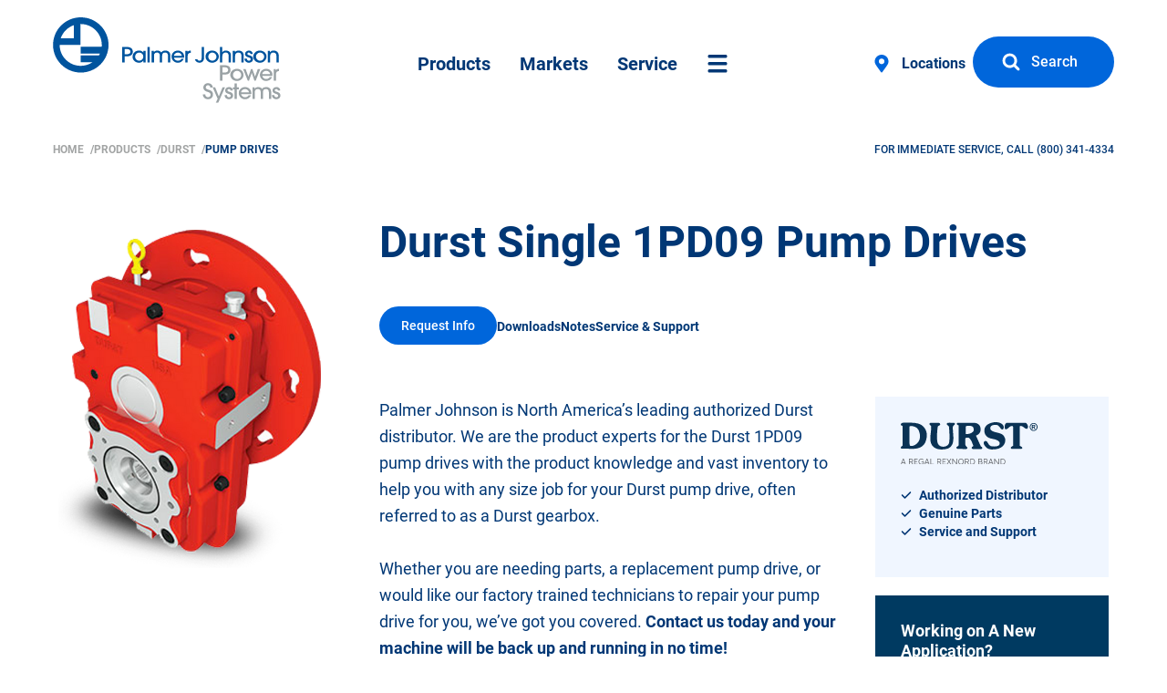

--- FILE ---
content_type: text/html; charset=utf-8
request_url: https://www.pjpower.com/products/durst/single-pump-drive/1pd09
body_size: 30885
content:
<!DOCTYPE html><html lang="en" prefix="og: http://ogp.me/ns# fb: http://ogp.me/ns/fb#"><head><script type="text/javascript">
var _iub = _iub || [];
_iub.csConfiguration = {"applyGdprForCH":false,"askConsentAtCookiePolicyUpdate":true,"countryDetection":true,"enableFadp":true,"enableLgpd":true,"enableUspr":true,"floatingPreferencesButtonDisplay":"bottom-left","gdprAppliesGlobally":false,"lang":"en","lgpdAppliesGlobally":false,"perPurposeConsent":true,"siteId":3284717,"whitelabel":false,"cookiePolicyId":82916969, "banner":{ "acceptButtonDisplay":true,"closeButtonDisplay":false,"customizeButtonDisplay":true,"explicitWithdrawal":true,"listPurposes":true,"position":"float-top-center","rejectButtonDisplay":true }};
</script><script type="text/javascript" src="https://cs.iubenda.com/autoblocking/3284717.js"></script><script type="text/javascript" src="//cdn.iubenda.com/cs/gpp/stub.js"></script><script type="text/javascript" src="//cdn.iubenda.com/cs/iubenda_cs.js" charset="UTF-8" async></script><meta charset="utf-8"><meta name="viewport" content="width=device-width, initial-scale=1"><script type="module">!function(){const e=document.createElement("link").relList;if(!(e&&e.supports&&e.supports("modulepreload"))){for(const e of document.querySelectorAll('link[rel="modulepreload"]'))r(e);new MutationObserver((e=>{for(const o of e)if("childList"===o.type)for(const e of o.addedNodes)if("LINK"===e.tagName&&"modulepreload"===e.rel)r(e);else if(e.querySelectorAll)for(const o of e.querySelectorAll("link[rel=modulepreload]"))r(o)})).observe(document,{childList:!0,subtree:!0})}function r(e){if(e.ep)return;e.ep=!0;const r=function(e){const r={};return e.integrity&&(r.integrity=e.integrity),e.referrerpolicy&&(r.referrerPolicy=e.referrerpolicy),"use-credentials"===e.crossorigin?r.credentials="include":"anonymous"===e.crossorigin?r.credentials="omit":r.credentials="same-origin",r}(e);fetch(e.href,r)}}();</script><script type="module" src="/dist/assets/app-RaZVtlld.js" crossorigin onload="e=new CustomEvent(&#039;vite-script-loaded&#039;, {detail:{path: &#039;src/js/app.ts&#039;}});document.dispatchEvent(e);"></script><link href="/dist/assets/app-c-OBkPuU.css" rel="stylesheet"><style></style><script>
            window.search = {
                id: "GHO79C811I",
                api: "0b3c07fec8ef30df7c973eb7be472e41",
                products: "prod_pj_products",
                site: "prod_pj_site",
                news: "prod_pj_news",
                store: "pj_plus_hde_products"
            }
            window.system = {
                                sysPhKey: "phc_Yu06RGh0gGfbQ9AsdfB3A0d2BopuuDxr85j8hXIaQIf",
                                sysPhEnabled: true
            }        </script><link rel="apple-touch-icon" sizes="57x57" href="/static/apple-touch-icon-57x57.png"><link rel="apple-touch-icon" sizes="60x60" href="/static/apple-touch-icon-60x60.png"><link rel="apple-touch-icon" sizes="72x72" href="/static/apple-touch-icon-72x72.png"><link rel="apple-touch-icon" sizes="76x76" href="/static/apple-touch-icon-76x76.png"><link rel="apple-touch-icon" sizes="114x114" href="/static/apple-touch-icon-114x114.png"><link rel="apple-touch-icon" sizes="120x120" href="/static/apple-touch-icon-120x120.png"><link rel="apple-touch-icon" sizes="144x144" href="/static/apple-touch-icon-144x144.png"><link rel="apple-touch-icon" sizes="152x152" href="/static/apple-touch-icon-152x152.png"><link rel="apple-touch-icon" sizes="180x180" href="/static/apple-touch-icon-180x180.png"><link rel="icon" type="image/png" href="/static/favicon-32x32.png" sizes="32x32"><link rel="icon" type="image/png" href="/static/android-chrome-192x192.png" sizes="192x192"><link rel="icon" type="image/png" href="/static/favicon-96x96.png" sizes="96x96"><link rel="icon" type="image/png" href="/static/favicon-16x16.png" sizes="16x16"><meta name="msapplication-TileColor" content="#00549e"><meta name="msapplication-TileImage" content="/static/mstile-144x144.png"><meta name="apple-mobile-web-app-status-bar-style" content="black-translucent"><meta name="theme-color" content="#2563eb"><title>Durst Single 1PD09 Pump Drives | Palmer Johnson Power Systems</title>
<script>dataLayer = [];
(function(w,d,s,l,i){w[l]=w[l]||[];w[l].push({'gtm.start':
new Date().getTime(),event:'gtm.js'});var f=d.getElementsByTagName(s)[0],
j=d.createElement(s),dl=l!='dataLayer'?'&l='+l:'';j.async=true;j.src=
'https://www.googletagmanager.com/gtm.js?id='+i+dl;f.parentNode.insertBefore(j,f);
})(window,document,'script','dataLayer','GTM-59QD35');
</script><meta name="generator" content="SEOmatic">
<meta name="keywords" content="pump, drive, durst, design, 1pd09, bearing, referred, bearings, product, experts, drives, one-piece, gearbox, replacement, gear/shaft">
<meta name="description" content="Shop online for the Durst Single 1PD09 Pump Drives and other Durst Pump Drives at Palmer Johnson Power Systems.">
<meta name="referrer" content="no-referrer-when-downgrade">
<meta name="robots" content="all">
<meta content="116714858463" property="fb:profile_id">
<meta content="en_US" property="og:locale">
<meta content="Palmer Johnson Power Systems" property="og:site_name">
<meta content="website" property="og:type">
<meta content="https://www.pjpower.com/products/durst/single-pump-drive/1pd09" property="og:url">
<meta content="Durst Single 1PD09 Pump Drives | Palmer Johnson Power Systems" property="og:title">
<meta content="Shop online for the Durst Single 1PD09 Pump Drives and other Durst Pump Drives at Palmer Johnson Power Systems." property="og:description">
<meta content="https://static.pjpower.com/website-mapped/products/_1200x630_crop_center-center_82_none/durst-1pd06.png?mtime=1657309393" property="og:image">
<meta content="1200" property="og:image:width">
<meta content="630" property="og:image:height">
<meta content="Durst Single 1PD09 Pump Drives" property="og:image:alt">
<meta content="https://www.instagram.com/pj_powersystems/" property="og:see_also">
<meta content="https://www.youtube.com/channel/UCcfuJiQ6Mgmy6N-hrD1bfQ" property="og:see_also">
<meta content="https://www.linkedin.com/company/palmer-johnson-power-systems" property="og:see_also">
<meta content="https://www.facebook.com/pjpowersystems" property="og:see_also">
<meta content="https://twitter.com/PJPowerSystems" property="og:see_also">
<meta name="twitter:card" content="summary_large_image">
<meta name="twitter:site" content="@pjpowersystems">
<meta name="twitter:creator" content="@pjpowersystems">
<meta name="twitter:title" content="Durst Single 1PD09 Pump Drives | Palmer Johnson Power Systems">
<meta name="twitter:description" content="Shop online for the Durst Single 1PD09 Pump Drives and other Durst Pump Drives at Palmer Johnson Power Systems.">
<meta name="twitter:image" content="https://static.pjpower.com/website-mapped/products/_800x418_crop_center-center_82_none/durst-1pd06.png?mtime=1657309393">
<meta name="twitter:image:width" content="800">
<meta name="twitter:image:height" content="418">
<meta name="twitter:image:alt" content="Durst Single 1PD09 Pump Drives">
<meta name="google-site-verification" content="Io4B40P-Lbbn69UPT6OV1A7jeP6XrCx5czZzG7mCSWo">
<link href="https://www.pjpower.com/products/durst/single-pump-drive/1pd09" rel="canonical">
<link href="https://www.pjpower.com/" rel="home">
<link type="text/plain" href="https://www.pjpower.com/humans.txt" rel="author">
<link href="https://www.pjpower.com/cpresources/cf99eed2/_main.css?v=1768597901" rel="stylesheet">
<link href="https://www.pjpower.com/cpresources/fd399784/css/front-end/plugin/freeform.css?v=1768245020" rel="stylesheet"></head><body class="h-screen font-medium text-gray-700 text-sans text-base leading-normal "><noscript><iframe src="https://www.googletagmanager.com/ns.html?id=GTM-59QD35"
height="0" width="0" style="display:none;visibility:hidden"></iframe></noscript>
<div class="flex flex-col min-h-full align-stretch"
         x-data="navigationOverlay($el)"
         @close-primary-navigation.window="closeOverlay($event)"><section class="relative isolation"><div class="grid-layout-container" data-primary-navigation-wrapper><div class="col-span-12 col-start-2"><div class="flex flex-wrap items-center relative justify-between py-6 text-gray-900"><div class="relative md:order-1"><ul class="skip-links"><li><a href="#navigation">Skip to Main Navigation</a></li><li><a href="#main">Skip to Content</a></li><li><a href="#footer">Skip to Footer</a></li></ul><a href="/" class="block max-w-[160px] smd:-mt-3 md:max-w-[200px] lg:max-w-[250px] -mt-2"><img class="block image-aspect-ratio" width="250" height="95" src="/dist/assets/pjpower-logo-color-CMSoD3a4.svg" alt="Palmer Johnson Power Systems"></a></div><nav class="order-3 md:order-2 mdd:w-full smd:mt-3" id="navigation" x-data="primaryNavigation($el)"><ul class="flex items-center justify-between text-base font-bold leading-none text-blue-900 md:text-lg lg:text-xl"><li><a
                    @click="handleClick($event)"
                    data-id="products-landing"
                    data-preload
                    data-ajax="/products?menu"
                                        class="flex items-center px-1 sm:px-2 sm:py-4 lg:px-4 lg:py-8 hover:text-blue-600 hover:-translate-y-0.5 transform translate-y-0 pj-transition s-dim-if-nav-open"
                    href="/products">Products</a></li><li><a
                    @click="handleClick($event)"
                    data-id="markets-landing"
                    data-preload
                    data-ajax="/markets?menu"
                                        class="flex items-center px-1 sm:px-2 sm:py-4 lg:px-4 lg:py-8 hover:text-blue-600 hover:-translate-y-0.5 transform translate-y-0 pj-transition s-dim-if-nav-open"
                    href="/markets">Markets</a></li><li><a
                    @click="handleClick($event)"
                    data-id="service"
                    data-preload
                    data-ajax="/service?menu"
                                        class="flex items-center px-1 sm:px-2 sm:py-4 lg:px-4 lg:py-8 hover:text-blue-600 hover:-translate-y-0.5 transform translate-y-0 pj-transition s-dim-if-nav-open"
                    href="/service">Service</a></li><li><a
                    @click="handleClick($event)"
                    data-id="sitemap"
                    data-preload
                    data-ajax="/site?menu"
                    class="flex items-center px-2 py-4 lg:px-4 lg:py-8 text-blue-900 hover:text-blue-600 hover:-translate-y-0.5 transform translate-y-0 pj-transition s-dim-if-nav-open"
                    href="/site"><span class="sr-only">More Site Navigation</span><svg class="icon fill-current flex items-center h-5 w-6"><use xlink:href="#site-menu" /></svg></a></li></ul></nav><nav class="relative flex flex-col items-end order-2 md:order-3"  x-data="primaryNavigation($el)"><ul class="flex items-center gap-4 s-fade-if-nav-open"><li class="hidden font-bold text-blue-900 xl:flex"><a
                    class="text-sm lg:text-base py-4 px-2 flex items-center hover:text-blue-600 hover:-translate-y-0.5 transform translate-y-0 transition "
                    href="https://www.pjpower.com/locations"><svg class="icon fill-current flex items-center w-5 h-5 mr-2 lg:mr-3 text-blue-600"><use xlink:href="#site-map-marker" /></svg>
    

                    Locations
                </a></li><li><a
            href="/search"
            
            
            
            @click="$dispatch('open-search')" @click.prevent
             class="btn btn-primary inline-flex items-center mb-1 "><svg class="icon fill-current flex items-center w-4 h-4 lg:w-5 lg:h-5 -my-1 mr-2 lg:mr-3 -ml-1 lg:-ml-2"><use xlink:href="#site-search" /></svg><span class="whitespace-nowrap">Search</span></a></li></ul><div class="absolute top-0 bottom-0 right-0 leading-none text-blue-600 s-show-if-nav-open"><a
            href=""
            
            
            
            @click="$dispatch('close-primary-navigation')" @click.prevent
             class="btn btn-secondary inline-flex items-center "><span class="whitespace-nowrap">Close</span><svg class="icon fill-current flex items-center w-4 h-4 lg:w-5 lg:h-5 -my-1 ml-2 lg:ml-3 -mr-1 lg:-mr-2"><use xlink:href="#site-close" /></svg></a></div></nav></div></div></div><div class="grid-layout-container smd:hidden" data-breadcrumbs-wrapper><div class="flex py-4 text-xs uppercase"><nav
            aria-label="breadcrumbs"
            class="antialiased font-semibold text-blue-800"
            x-data="primaryNavigation($el)"><ol class="flex gap-x-1"><li class="text-gray-400 hover:text-gray-500 relative max-w-xs truncate hover:text-clip hover:overflow-visible hover:bg-white hover:z-10"><a
                            href="https://www.pjpower.com/"                            >
                                                        Home
                        
                        </a><span aria-hidden="true" class="ml-1">/</span></li><li class="text-gray-400 hover:text-gray-500 relative max-w-xs truncate hover:text-clip hover:overflow-visible hover:bg-white hover:z-10"><a
                            href="https://www.pjpower.com/products"                                @click="handleClick($event)"
                                data-id="products-landing"
                                data-ajax="/products?menu"                            >
                                                        Products
                        
                        </a><span aria-hidden="true" class="ml-1">/</span></li><li class="text-gray-400 hover:text-gray-500 relative max-w-xs truncate hover:text-clip hover:overflow-visible hover:bg-white hover:z-10"><a
                            href="https://www.pjpower.com/products/durst"                            >
                                                        Durst
                        
                        </a><span aria-hidden="true" class="ml-1">/</span></li><li class="text-blue-900 relative max-w-xs truncate hover:text-clip hover:overflow-visible hover:bg-white hover:z-10"><a
                            href="https://www.pjpower.com/products/pump-drives"                            >
                                                        Pump Drives
                        
                        </a></li></ol></nav><div class="pl-6 ml-auto font-medium text-blue-900">
                For immediate Service, Call             

                                    <a href="tel:8003414334" class="default" aria-label="8 0 0 . 3 4 1 . 4 3 3 4 . ">(800)&nbsp;341-4334</a></div></div></div></section><main id="main" class="z-20 flex-grow isolate"><div class="mx-auto mb-24"><div class="grid-layout-container grid-layout-size-md"><div class="grid-layout-center sm:pt-12"><div class="justify-start items-start sm:grid grid-cols-4"><div class="lg:top-8 lg:bottom-8 lg:sticky col-span-1 mt-4 smd:mb-8 smd:w-36"><img src="/imager/products/58655/durst-1pd06_776769ac754a8d19971b434b6145a7dd.png" alt="Durst 1pd06" title="Durst 1pd06" loading="lazy"></div><div class="col-span-3 sm:pl-16"><div class="overflow-hidden grid-layout-container mt-0 grid-layout-size-lg"><div class="pb-12"><div class="md:hidden mb-3 lg:mb-5"><h2><a href="https://www.pjpower.com/products/durst" class="font-medium text-gray-500 text-sm">Durst</a></h2><span class="block bg-gray-100 mt-3 w-8 h-[3px]" aria-hidden="true"></span></div><div class="lg:flex-1"><h1 class="mb-6 lg:mb-10 text-3xl font-bold leading-snug text-blue-900 hd lg:text-5xl lg:leading-tight">Durst Single 1PD09 Pump Drives</h1></div><ul class="flex flex-wrap items-center gap-x-6 font-bold text-blue-900 text-sm"><li class="mb-1"><a
                                        @click="$dispatch('open-accordion')"
                                        data-open="Request-Info"
                                        href="#Request-Info"
                                        class="inline-block hover:bg-blue-500 btn btn-sm">Request&nbsp;Info</a></li><li class="mb-2"><a class="animated-underline transition-all duration-150"
                                                                                      @click="$dispatch('open-accordion')"
                                           data-open="Downloads"
                                           href="#Downloads"
                                           >
                                            Downloads
                                        </a></li><li class="mb-2"><a class="animated-underline transition-all duration-150"
                                                                                      @click="$dispatch('open-accordion')"
                                           data-open="Notes"
                                           href="#Notes"
                                           >
                                            Notes
                                        </a></li><li class="mb-2"><a class="animated-underline transition-all duration-150"
                                                                                          href="#Support"
                                           >
                                            Service &amp; Support
                                        </a></li></ul></div></div><div class="lg:flex items-start"><div class="flex-1 lg:pr-10"><div class="grid-layout-container grid-layout-size-md"><div class="w-full max-w-full rtf"><p>Palmer Johnson is North America’s leading authorized Durst distributor. We are the product experts for the Durst 1PD09 pump drives with the product knowledge and vast inventory to help you with any size job for your Durst pump drive, often referred to as a Durst gearbox.<br /><br />Whether you are needing parts, a replacement pump drive, or would like our factory trained technicians to repair your pump drive for you, we’ve got you covered. <strong>Contact us today and your machine will be back up and running in no time!</strong><br /></p><p><u><strong><br /></strong></u></p><p><u><strong>1PD09 Features</strong></u></p><p>• Modular Design – bearings and gears are self contained within the housings. Adapter groups are not required for assembly of gearbox.</p><p>• SOS Spur Gears – (solid on shaft) one-piece gear/shaft design provides consistent and uniform alignment. Reduces the total number of parts. One-piece design simplifies assembly.</p><p>• Improved Durability over legacy designs – oil passages built into the housings, along with bearing design, create constant oil flow across splines and through bearings, resulting in longer trouble-free operation. This wet spline feature is patented (No. 7,152,711).</p><p>• Simplicity – the single seal, bearing, gear, and adapter group design, already available across the entire Durst Pump Drive product line.</p><p>• Single Output</p><p>• 9” Drop Gear Centers</p><p>• 815 Hp @ 2500 rpm</p><p>• 1,710 lb-ft Torque</p><p>• Ratios from 1:1 to 2:1</p><p>• Dimensions: 7.6”D x 16.6”W x 25.6”H (see reverse side for details)</p><p>• Designed to SAE and AGMA standards</p><p>• Estimated Weight: 325 lbs.<br /></p><p><br /></p></div></div><div class="grid-layout-container grid-layout-size-md"><div class="grid-layout-center"></div></div></div><div class="gap-1 grid grid-cols-1 lg:w-64"><div class="hidden lg:block bg-blue-50 p-7 pb-10 w-64"><img class="w-full max-w-[150px]" src="https://static.pjpower.com/keep/logos/rrx-durst-color.svg" alt=""><ul class="mt-6 font-bold flex text-sm flex-col gap-y-1 text-blue-900"><li class="flex items-center"><svg class="fill-current mr-2 w-3 h-3" xmlns="http://www.w3.org/2000/svg" viewBox="0 0 448 512"><!--! Font Awesome Pro 6.0.0 by @fontawesome - https://fontawesome.com License - https://fontawesome.com/license (Commercial License) Copyright 2022 Fonticons, Inc. --><path d="M438.6 105.4C451.1 117.9 451.1 138.1 438.6 150.6L182.6 406.6C170.1 419.1 149.9 419.1 137.4 406.6L9.372 278.6C-3.124 266.1-3.124 245.9 9.372 233.4C21.87 220.9 42.13 220.9 54.63 233.4L159.1 338.7L393.4 105.4C405.9 92.88 426.1 92.88 438.6 105.4H438.6z"></path></svg>
        Authorized Distributor</li><li class="flex items-center"><svg class="fill-current mr-2 w-3 h-3" xmlns="http://www.w3.org/2000/svg" viewBox="0 0 448 512"><!--! Font Awesome Pro 6.0.0 by @fontawesome - https://fontawesome.com License - https://fontawesome.com/license (Commercial License) Copyright 2022 Fonticons, Inc. --><path d="M438.6 105.4C451.1 117.9 451.1 138.1 438.6 150.6L182.6 406.6C170.1 419.1 149.9 419.1 137.4 406.6L9.372 278.6C-3.124 266.1-3.124 245.9 9.372 233.4C21.87 220.9 42.13 220.9 54.63 233.4L159.1 338.7L393.4 105.4C405.9 92.88 426.1 92.88 438.6 105.4H438.6z"></path></svg>
        Genuine Parts</li><li class="flex items-center"><svg class="fill-current mr-2 w-3 h-3" xmlns="http://www.w3.org/2000/svg" viewBox="0 0 448 512"><!--! Font Awesome Pro 6.0.0 by @fontawesome - https://fontawesome.com License - https://fontawesome.com/license (Commercial License) Copyright 2022 Fonticons, Inc. --><path d="M438.6 105.4C451.1 117.9 451.1 138.1 438.6 150.6L182.6 406.6C170.1 419.1 149.9 419.1 137.4 406.6L9.372 278.6C-3.124 266.1-3.124 245.9 9.372 233.4C21.87 220.9 42.13 220.9 54.63 233.4L159.1 338.7L393.4 105.4C405.9 92.88 426.1 92.88 438.6 105.4H438.6z"></path></svg>
        Service and Support</li></ul></div><article><button @click.prevent
            class="grid grid-cols-1 justify-center items-center bg-navy-900 leading-tight my-4 w-full max-w-xs hover:text-blue-500 group"
            data-uri="views/application?request=overlay&ref=9920"
            data-max-width="max-w-3xl"
            @click="$dispatch('open-shallow-overlay')"><div class="p-7 text-white text-left"><h3 class="text-lg leading-tight hd mb-4 transform transition text-white">Working on A New Application?</h3><span class="inline-block btn btn-sm -mx-3 group-hover:bg-blue-500">Get an Expert Consultation</span></div><figure class="w-full grid grid-cols-1 bg-navy-900 overflow-hidden" x-data="rotateImages($el)" data-speed="4000"><!-- images count: 5 --><img
                                                            x-show="active === 1"
                                x-transition:enter="transition ease-out duration-500"
                                x-transition:enter-start="opacity-0"
                                x-transition:enter-end="opacity-100"
                                x-transition:leave="transition ease-in duration-500"
                                x-transition:leave-start="opacity-100"
                                x-transition:leave-end="opacity-0"
                                                        src="https://static.pjpower.com/website-mapped/images/transforms/new-application-cta/_350x180_crop_center-center_none/drill-rig-1.jpg"
                            class="row-start-1 row-end-2 col-start-1 col-end-2 object-fill w-full h-full " alt="Drill Rig"><img
                                                            x-show="active === 2"
                                x-transition:enter="transition ease-out duration-500"
                                x-transition:enter-start="opacity-0"
                                x-transition:enter-end="opacity-100"
                                x-transition:leave="transition ease-in duration-500"
                                x-transition:leave-start="opacity-100"
                                x-transition:leave-end="opacity-0"
                                                        src="https://static.pjpower.com/website-mapped/images/transforms/new-application-cta/_350x180_crop_center-center_none/163109/2006-07-07_MM_R_River_04.jpg"
                            class="row-start-1 row-end-2 col-start-1 col-end-2 object-fill w-full h-full hidden" alt="River and lake dredger Pump Drives"><img
                                                            x-show="active === 3"
                                x-transition:enter="transition ease-out duration-500"
                                x-transition:enter-start="opacity-0"
                                x-transition:enter-end="opacity-100"
                                x-transition:leave="transition ease-in duration-500"
                                x-transition:leave-start="opacity-100"
                                x-transition:leave-end="opacity-0"
                                                        src="https://static.pjpower.com/website-mapped/images/transforms/new-application-cta/_350x180_crop_center-center_none/iStock_000016747072Large.jpg"
                            class="row-start-1 row-end-2 col-start-1 col-end-2 object-fill w-full h-full hidden" alt="Forestry Equipement"><img
                                                            x-show="active === 4"
                                x-transition:enter="transition ease-out duration-500"
                                x-transition:enter-start="opacity-0"
                                x-transition:enter-end="opacity-100"
                                x-transition:leave="transition ease-in duration-500"
                                x-transition:leave-start="opacity-100"
                                x-transition:leave-end="opacity-0"
                                                        src="https://static.pjpower.com/website-mapped/images/transforms/new-application-cta/_350x180_crop_center-center_none/163110/DJI_0532.jpg"
                            class="row-start-1 row-end-2 col-start-1 col-end-2 object-fill w-full h-full hidden" alt="Rail Maintenance Equipment"><img
                                                            x-show="active === 5"
                                x-transition:enter="transition ease-out duration-500"
                                x-transition:enter-start="opacity-0"
                                x-transition:enter-end="opacity-100"
                                x-transition:leave="transition ease-in duration-500"
                                x-transition:leave-start="opacity-100"
                                x-transition:leave-end="opacity-0"
                                                        src="https://static.pjpower.com/website-mapped/images/transforms/new-application-cta/_350x180_crop_center-center_none/IMG_9575.png"
                            class="row-start-1 row-end-2 col-start-1 col-end-2 object-fill w-full h-full hidden" alt="Irrigation Pump"></figure></button></article></div></div><div class="my-6"><div
    @open-accordion.window="handleOpen"
    x-data="{
        active: 0,
        handleOpen($event) {
            const { target } = $event;
            console.log(target);
            this.active = target.dataset.open;
        },
        init() {
            const toOpen = location.hash.substr(1);
            if(toOpen && toOpen.length) {
                this.active = toOpen;
            }
        }
    }"
    class="mt-0"><div x-data="{
            id: 'Request-Info',
            get expanded() {
                return this.active === this.id
            },
            set expanded(value) {
                this.active = value ? this.id : null
            }
        }" role="region" class="border-b-2 border-gray-100 accordion" :class="expanded ? 'expanded' : '' "><h2 id="Request-Info"><button
                    x-on:click="expanded = !expanded"
                    :aria-expanded="expanded"
                    class="hd text-xl flex text-left items-center justify-between w-full py-6 text-pretty"
                ><span>Request Info</span><span x-show="expanded" aria-hidden="true" class="self-start ml-4" x-cloak>&minus;</span><span x-show="!expanded" aria-hidden="true" class="self-start ml-4" x-cloak>&plus;</span></button></h2><div x-show="expanded" x-collapse><div class="pb-8" x-cloak><div class="max-w-3xl"><form novalidate method="post" data-freeform data-id="4dce11-form-kqo3eo8jR-A91KRGzm0-yIHmC5SIGOpE9hRsZNYl28OiPT1ciypFEUUeJneF" data-handle="contactUs" data-ajax data-disable-submit data-show-processing-spinner data-auto-scroll data-show-processing-text data-processing-text="Processing..." data-success-message="Form has been submitted successfully!" data-error-message="Sorry, there was an error submitting the form. Please try again." data-csrf-refresh="once" data-idempotency class="freeform-form" data-freeform-tailwind><div id="4dce11-form-kqo3eo8jR-A91KRGzm0-yIHmC5SIGOpE9hRsZNYl28OiPT1ciypFEUUeJneF" data-scroll-anchor></div><input type="hidden" name="freeform-action" value="submit" /><input type="hidden" name="action" value="freeform/submit" /><input type="hidden" id="form-input-SF_FaxOptOut" class="appearance-none block w-full rounded bg-gray-100 px-4 py-2.5 text-base text-gray-900 border-2 border-gray-100 placeholder:text-gray-400 focus:bg-white focus:border-gray-500 bg-white border-transparent" name="SF_FaxOptOut" value="0"><input type="hidden" id="form-input-SF_EmailOptOut" class="appearance-none block w-full rounded bg-gray-100 px-4 py-2.5 text-base text-gray-900 border-2 border-gray-100 placeholder:text-gray-400 focus:bg-white focus:border-gray-500 bg-white border-transparent" name="SF_EmailOptOut" value="0"><input type="hidden" id="form-input-SF_DoNotCall" class="appearance-none block w-full rounded bg-gray-100 px-4 py-2.5 text-base text-gray-900 border-2 border-gray-100 placeholder:text-gray-400 focus:bg-white focus:border-gray-500 bg-white border-transparent" name="SF_DoNotCall" value="0"><input type="hidden" id="form-input-SF_MobileOptOut" class="appearance-none block w-full rounded bg-gray-100 px-4 py-2.5 text-base text-gray-900 border-2 border-gray-100 placeholder:text-gray-400 focus:bg-white focus:border-gray-500 bg-white border-transparent" name="SF_MobileOptOut" value="0"><input type="hidden" id="form-input-SF_PardotHardBounced" class="appearance-none block w-full rounded bg-gray-100 px-4 py-2.5 text-base text-gray-900 border-2 border-gray-100 placeholder:text-gray-400 focus:bg-white focus:border-gray-500 bg-white border-transparent" name="SF_PardotHardBounced" value="0"><input type="hidden" id="form-input-SF_UnreadByOwner" class="appearance-none block w-full rounded bg-gray-100 px-4 py-2.5 text-base text-gray-900 border-2 border-gray-100 placeholder:text-gray-400 focus:bg-white focus:border-gray-500 bg-white border-transparent" name="SF_UnreadByOwner" value="0"><input type="hidden" id="form-input-SF_NeedsScoreSynced" class="appearance-none block w-full rounded bg-gray-100 px-4 py-2.5 text-base text-gray-900 border-2 border-gray-100 placeholder:text-gray-400 focus:bg-white focus:border-gray-500 bg-white border-transparent" name="SF_NeedsScoreSynced" value="0"><input type="hidden" id="form-input-productLine" class="appearance-none block w-full rounded bg-gray-100 px-4 py-2.5 text-base text-gray-900 border-2 border-gray-100 placeholder:text-gray-400 focus:bg-white focus:border-gray-500 bg-white border-transparent" name="productLine" value="Durst"><input type="hidden" id="form-input-category" class="appearance-none block w-full rounded bg-gray-100 px-4 py-2.5 text-base text-gray-900 border-2 border-gray-100 placeholder:text-gray-400 focus:bg-white focus:border-gray-500 bg-white border-transparent" name="category" value="Pump Drives"><input type="hidden" id="form-input-unitName" class="appearance-none block w-full rounded bg-gray-100 px-4 py-2.5 text-base text-gray-900 border-2 border-gray-100 placeholder:text-gray-400 focus:bg-white focus:border-gray-500 bg-white border-transparent" name="unitName" value="Durst Single 1PD09 Pump Drives"><input type="hidden" id="form-input-SF_SalesforceStatus" class="appearance-none block w-full rounded bg-gray-100 px-4 py-2.5 text-base text-gray-900 border-2 border-gray-100 placeholder:text-gray-400 focus:bg-white focus:border-gray-500 bg-white border-transparent" name="SF_SalesforceStatus" value=""><input type="hidden" name="formHash" value="kqo3eo8jR-A91KRGzm0-yIHmC5SIGOpE9hRsZNYl28OiPT1ciypFEUUeJneF" /><div class="flex gap-x-2 -mx-2 mb-4"><div class="md:w-1/2 lg:w-1/2 xl:w-1/2 w-full px-2" data-field-container="firstName" data-field-type="text"><label class="block mb-1 font-medium text-blue-900 freeform-required" for="form-input-firstName">First Name</label><input type="text" id="form-input-firstName" class="appearance-none block w-full rounded bg-gray-100 px-4 py-2.5 text-base text-gray-900 border-2 border-gray-100 placeholder:text-gray-400 focus:bg-white focus:border-gray-500 bg-white border-transparent" name="firstName" value="" required="" placeholder=""></div><div class="md:w-1/2 lg:w-1/2 xl:w-1/2 w-full px-2" data-field-container="lastName" data-field-type="text"><label class="block mb-1 font-medium text-blue-900 freeform-required" for="form-input-lastName">Last Name</label><input type="text" id="form-input-lastName" class="appearance-none block w-full rounded bg-gray-100 px-4 py-2.5 text-base text-gray-900 border-2 border-gray-100 placeholder:text-gray-400 focus:bg-white focus:border-gray-500 bg-white border-transparent" name="lastName" value="" required="" placeholder=""></div></div><div class="flex gap-x-2 -mx-2 mb-4"><div class="md:w-full lg:w-full xl:w-full w-full px-2" data-field-container="company" data-field-type="text"><label class="block mb-1 font-medium text-blue-900 freeform-required" for="form-input-company">Company</label><input type="text" id="form-input-company" class="appearance-none block w-full rounded bg-gray-100 px-4 py-2.5 text-base text-gray-900 border-2 border-gray-100 placeholder:text-gray-400 focus:bg-white focus:border-gray-500 bg-white border-transparent" name="company" value="" required="" placeholder=""></div></div><div class="flex gap-x-2 -mx-2 mb-4"><div class="md:w-full lg:w-full xl:w-full w-full px-2" data-field-container="email" data-field-type="email"><label class="block mb-1 font-medium text-blue-900 freeform-required" for="form-input-email">Email</label><input type="email" id="form-input-email" class="appearance-none block w-full rounded bg-gray-100 px-4 py-2.5 text-base text-gray-900 border-2 border-gray-100 placeholder:text-gray-400 focus:bg-white focus:border-gray-500 bg-white border-transparent" name="email" value="" required="" placeholder=""  data-required></div></div><div class="flex gap-x-2 -mx-2 mb-4"><div class="md:w-full lg:w-full xl:w-full w-full px-2" data-field-container="message" data-field-type="textarea"><label class="block mb-1 font-medium text-blue-900 freeform-required" for="form-input-message">Message</label><textarea id="form-input-message" class="appearance-none block w-full rounded bg-gray-100 px-4 py-2.5 text-base text-gray-900 border-2 border-gray-100 placeholder:text-gray-400 focus:bg-white focus:border-gray-500 bg-white border-transparent" name="message" rows="5" required="" placeholder="Please be as specific as possible by including how we can assist along with any relevant information such as spec number, BOM number, or serial number."  data-required></textarea></div></div><div data-rules-json="{&quot;values&quot;:{&quot;firstName&quot;:&quot;&quot;,&quot;lastName&quot;:&quot;&quot;,&quot;company&quot;:&quot;&quot;,&quot;email&quot;:&quot;&quot;,&quot;message&quot;:&quot;&quot;,&quot;SF_FaxOptOut&quot;:&quot;0&quot;,&quot;SF_EmailOptOut&quot;:&quot;0&quot;,&quot;SF_DoNotCall&quot;:&quot;0&quot;,&quot;SF_MobileOptOut&quot;:&quot;0&quot;,&quot;SF_PardotHardBounced&quot;:&quot;0&quot;,&quot;SF_UnreadByOwner&quot;:&quot;0&quot;,&quot;SF_NeedsScoreSynced&quot;:&quot;0&quot;,&quot;productLine&quot;:&quot;Durst&quot;,&quot;category&quot;:&quot;Pump Drives&quot;,&quot;unitName&quot;:&quot;Durst Single 1PD09 Pump Drives&quot;,&quot;SF_SalesforceStatus&quot;:&quot;&quot;},&quot;rules&quot;:{&quot;fields&quot;:[],&quot;buttons&quot;:[]}}"></div><div class="flex flex-wrap -mx-7.5 mb-4 gap-x-6" data-freeform-controls><div class=""><div><button type="submit" class="btn hover:bg-blue-500 !text-white hover:!text-white" name="form_page_submit" data-freeform-action="submit" data-button-container="submit">Submit</button></div></div><div class=""></div></div><input type="hidden" name="freeform_payload" value="gIcN874T4ZeQgN46i9uRfDc4ZmYyYWUyMDRkMjMzNTliZGZiYTc5NzE4ODgzMDM4OGJiMzIwMTgyY2E5NDI4YmIwMzdhOTVkNmY2YjQ1NjiGjLBqvOwgsPxzImVoAHW2mowLlgHSqvXNVwZzax8B259TNnCTJkIb3sshQcOhfw0nRBKYjNG00ECXoJo6y9zOAZdXog7/nAKzW/irG6u7pan+AWan9o2dI9ELVmdy4FJ5NiXfxsdhY/HhinZIBr3oz7d+JLXhn0Y7VR96UjOD23dR1Zw644TPCxHROBCtxqsj72ROHpe4Gc8PZIKcUt32Qovtbsma1PTowJhT5PSnmFQBDKbG9wTCWs7f2AJJAITjVNsSuKeGEQDUn1DwbtPTEp9gOiZWrsI2K1FocMX2unPPjjMZeNGl/OtylKDk6iTxosBkK8eq6NUTbpIr45yHo8ohYabtSWjXVf5JslBW4NoDe3yQoI4XNgx03GbP2LU9UwMj60eR5W9WDnlEXiUI7mx/UNmYscQsSFVppoz+cFOs83OO353av2lhf5Tk4A1NrJH5jzqSXkUE1s76MwGv4/Nh/[base64]/pQFv8X1HBypm8bl8pSX72GflxpQK89jCbPmuP+/ofpCFeBFdxU3zC0hH8tKhfghbXipwKM85/+PqXJ7/[base64]/[base64]/[base64]/12rC6mp0/bRyWZr7SH79Ykmyuimf1d4+Bs1QSlzEPA7Xfc9M0XyDBtesguR748YcrqIb+a+TVnCRzoRMnCc7xhOn9F0t57/A0/vb/f44fZnBxgFGJrrtLUd92VSD+9mChBVq4EoyOqI2oUR88IC7tPUmToomevQ/Q5mE30cP4yige91vBakh5rMQly2ni5XlbCEjoLoDo5UBQUQ50i9qvnyCSAjfsPBfCk4B+sGsWykuPYSPNraPuiYr1KXbngrmNo1GH7k6MonJ/Fbwz4pFEbCKPAfIK9VN+jIczHKkvRgPaQ3zr/4BPSnITzZwzoF4Hg372lUBAuDbT5oqNSw89ZezEJb3p3TNbEakl3D65ST6WXuILC/r6K8McmAt27K8DZ53y7J0/Kkv141IlrfqVExkhVbQ2mKtvIHX4/9gC6TgVYq3dUifJnAn+aFb2QxQbtorJOO0NRob8yqQapdBlyaobTJP2ZUzDPj4zzCYFzuntjRUVj9aB6GwjmCiwvOuMfpVsF+aT0ZakSf8QDI367CXyVQJTIvpDFDfTkWMpG8wGxCw+VwVan8ZRBAodpABGSNQ4i7BHGKQgc73Yx9n9NAHbbeLnph/YQEBweb9HH5EsxTgtPPEDNbxa46ZP9rZp0nDK+3l1SS5N8pTh208LvG8nF0v9+OD1wXL74/SICymWfcy4oixYmB0I7JEHwNteHV3GJkVPJSg14gx4lG8X3waeZeQKyZYDa7gYKxsbmf4HzZTS78+S+9p9wOqEHtYtUvbOTnsq30pihw0miuNHV98qlctSb0pIKxd2ZqI2bGDZvLp/x2JsThRbKAjHx81Uq3hEoOmRJj0h5g8g7A1t3+ovC8RGPytDMySqAxOJQ8j8Rw1fYC3XKorKpHbehcFOpOzR1SmcOc8oiXgXyq9m5ZA4jn1BpiS9Hq1FHCqlZM+rnMuUHfNz/jSxiOgB18F0nYCLr0NUEi9C+Z8w0EQfzt4KBus53M9eHUCYJ2RXYSsiZ+TJHltTUuaIWnFOirTbJhq0J+d+kQgPnDDIHVGE8v3WZgGh9LDpNjCNNrA1vWsmszs+xsB9GE+1wY96Wi7b8PFJQ6iCFEVIRZojVxGNmiWcnyEDczVeLHaDjqFxVFADk8NT40K/4cctB4CP0dJhB4r4FmQHL4kJWPTIUCP0c9yCM7bAjpH6xX5KCC8BQItj40O4wb61/xFZncSBGHFXHSGr3IVds7Omum+MQvqasyrLQ077htC3pNy+o1ZNAruCxU3+DezNQkgvFI3JyI9dza2PGd+FPnc8LNyJh7su8Rl8EvbifJpYApI9oHZAdYuXucOU2VEEWj/7ofl79g592SUHeNrTgBan9Ow4btcQbe/RnB1CJqIsnx3muvuNrcgu+u/M7Mu4q4oU4mIWzZpjboHu7sS/7cocdmZtzTsrNxCdbKF+IeDQYBBEd80lbhYkMIrU8enXHyoaBDNzhCpRYZC1+dUFHHxMhpLLjrGGmdlRMu8GG6lEJ+Zkd+9cEtxDCTiObqMezH/1EEzuLHE01z/r9pAtHmavf3iB+DzWsPmboMfx2KwuyVNel/utqFKHga5WQed3GA+H70s04uIVVHzIISMH1BBi2DHPbY29CS6pQEYXLjsm9U+cv2PLUCErAJg8KT9APkzYly9QJpoW0hA19iHKuc++3CQu8+P+0Ux+yM4XBLtxfz8niL0mCSNW9RqXORG6exAVXZTPc32oiFyRsavxRsPCmWY6ATA8TOS3zAgSPIxj/qJw5HXvOmQSrsmceM8vNYNQTmcUa2bEVUijYmajAf9Sfjt6RHnxOPTnNy7Mv/KHB544DgsaOyU7uLIsEfA7Y3Md1kk518N7AYnXIu4Mndn4Pfl+iiM7ujPeN0Ei67clbqkc0/i//Q35rf5vwXU6Lxa/v7vs7fIgEkgGfY8OtEuR2fhb+YjLEwNhfCRiymDXHzxV5mdM6qCSBNif5zjPvGDy08gMULgErmCC6eAdV2JmCzc1C8+WGhWC/A64MoeDmKn8bTCuBPimtbQNpVX2uGxB4iNaBtCMOb3WCnfIspDr+hde6EpmrzV7/5tt9pylTgIHvwLCvJi25Bj/tEuJUIt7bxnmZvK5pijMWkpy17tSIJ1XfYiLnFhrLvRyD1iR6d6nlpnv5AvL8pMQ0/lhuXZkvXqqLUTKcQFQLtT4VZnux3/kI+QVl6h/jmisVy744YXUhv+C8HXlhIMAmFEaNEC1D5sOsl0/rpxpnfHna3pmVWtUcCWHqC2v6Fxom4+ICe/eZeLD1oT2IfKYjLdUEZmnnNP0i/50P2csYC2L+KTfX6Y21vo7PFty8hKQcUo7gAfJ64hCH5IQnVVujGUILmj+8bNw8e8fkSOd0ErbLESBlo9qFK6/4pT9lIdc+kN7YQhh7Gr3/eQWTG/6kQT5aiAqpbZ7WnCFOxG5StAF6T0PyISdK0RY9hZuHLfgVnrnQKx4u8ueSu8W35KoA+7jAnfUnGz7wgDlFdHx0PCctS4Ijwr6wEum8EyuWovhalhagXGa4Tstm4V7XHafsenTHoM3kVzf1P6uqEK9EDi2mA3hGLyYl+hh7Dxbd8ZV2Bx45nQ8Yv05/b1Q6iSj83knrn85WjwpN2WRxBwleo+CMoV2YkVcsxFHl/ZMfBmTD8nliNPiytGUXRyteC/BTcRsOKiV/m8FboPf/18O+Pk5b04X/nF3dX+oKvwy/Wic6N/wjnpL40hxYEHsKKImN2bemtSkGXFR9Rp0jApLIC4TH1S7wRx7R8TCtgzJxI4j0ngJlZJsClvV/Z7BvPC7KVKHP8yIkQQstBFg+DIofa4kzRc8aFbfTC4eDyqd4/Xhzg7Iors2yl49OyGWlyyogK36e4lrlMSoV4b7eDYlaS4cfFGV/1YELyHkHn6ou7ZFXOSDJBUPSsHcw4ZlSarqfMafnP6fR3Yzpu/3TTQRlnt48rjeIbxFJRTMkWm864SOTFBym2enZWt1p+9qJVfhSlcAC+H0r/TDZZkRYVCAFXUcFGGJPOi/rhgSuuaq3ltTs6ku1lI9RYGb8S2Kv3nP2kvQCohIFj3/RLVSKGrODT74pkqdX/GaSb+KjoeU/iYKjyTwJTlzQUsFaMRm1CIFL6lTeyiSWHFaKGlvREXT82YaC5QOfi/[base64]/[base64]/5W+d1Re6MoIY18KkaQJshmgGA0uw60HHC4oH1JoNz86yAD8JDFp8o9yaveKwgM1fAArtnJO6c59VFVmsP+vkA/+nYnr/n67QaHeAX58V/dgXl1XTR13MqPZG2toPBK+Bcrkehzt2Iy59vk5POhckKGucaGq9GFDYynoQzgIBMKEn+020yKfpZ4q1DJ+/oMe9jkNKrD6UveiVfGstZun+XKimSGBB6wVmFj6tuo5oMTaI6jRc8mj4NpdeFbl4zqIdwsXmUwX6xgrcMlAlpN4dyxgrHzG87+BaNaLDDW/icgWCjPzlau6gmOSxZDT44Y5sbQnMiGU4G6VbMGihuVumOrm8LxhwRJDkIFPuons1+i6VcbyKN7wbN2Yi7Q4D1kvnWcT5z/O93L0fEGIQtscsTszVGmLgKQfHobL0tXudh9MkErAkyS7VWHp/[base64]/pXuSlly5s4Tcmlewwe1aTqPKbWiVbC0Jdh4dfCYEg/[base64]/Ie13l7DVPHIJQktd++xGhHntX0Lm2UiaDs+I8hl4iDPeIr798gAjgIrwnkbdLwq9oZ18X25joubIoLYBOsf5rQoIg12bh4PgIhXqHkb2j8nlMi7XcQXoqpErRT0wsRo7R7KvIvfR2j3QylIX62/0ggzTU6GiYuGs6Dj3HYbDEM+qE2nyJjCJNQHPV3Z049byNFPujPpM9VjZIFm1w5je0hFOmiarOwParU7aphZ8x23vASj68B61yupaz6y0NqD1QDmR4vwSDmpYwL5vJP6WGvzNb/tRP1XGkK20hary4nF32RuDANBsWVGqnHr1lJxhKkOzvakQmZsi1CcmsaNhKFTmjwpOaICF7DTrUuefyZ1KDilPtV0YTxv60HHFJiSLKJcQ/Fc+C2919/mIStK8uuJIgsv4TUll/V9JOiCxaFjRy1VBgewu2MVuH4h8Rpv2mkOq2W3NuyKiztwPLN+5w+6ORLKRjN029xPABw7fFsagKuCyMpngyCrbduTzjLJ2FI/BCgsiv39W0V+cepsuBHsr2zgdoeTlAfOvV9iAUr3Y6SEF0e0zFfu594X9svS/uVnUfYdNmamV2lIsxzEn0xod/JF+HIDmzjOZegPwy/hceBkwLt7DL7690IF8prYyflBPDx+xulVhX2WJRQBtomb0Rdbo4Qea2vgF4o2BSQnEbVXOt2TMC581xCMPkg0m8MIABWpL6NoA/P1ir3qlMnrhqGtVeAf9vjPCCy4Sy+BeUe0dp4SGkmtyugT2/rV1tUuv0fM6z5uF7PgD2UqVGinyaYCkiprRXld+LCcru6C2S5xNJjxa8Nj/ec68XcdFjEqBldxhdd7PP1uF4+38J8vAVtVRjf/oe+kBe+9QKVbjGUrMTufw1vpF0wRojaAYiskzn3BO5iXGM87cwD2OgNhGQMmVwxKuVGnN36GDjlnEinWaeVvfJa1gJ3SZ9Upb4N5ywEC0OhevQRr65mMKPJ1BHSKteZGpW86d+hLL77NE71loeckQN0Lk9xGn2Ac3l3RjswOcJpMM08HtpKROtJE4MWQ/oAKiA5IoF7RLZno0MC9WRjPYdMXWBiNP/GbFpPCzb/G9iBuv4KmDj/ns9TNcNDxb0kMUF3cnUQ733kMiUDYL9blyYPgq/HEM7Z+9ZPNhn6+YPLfijyfI+jdvVZJ0Qsy8BGDE/wtc8qN4JTBdK/X0kQA+EeKkPdNDpc2rRV3Iit3mFckNkOOZrKPLQFwdDBLxm7ax48VjvyHOV3zz1mUppDYaDPQt+SdE2153aQg9cMTCBeuZSTEgnB7s3aM5037FnH72whkFQSdla7NGp/k7a4dFW1+d5RrRVQRruZXIJArjjBFYH0Rehu6Eq5guz3ZtTCgUKH/S5dNm1TO1GOY5ELd86iaCjRs1Jnkj7HqM9WjHtQuzR1KXHpulo3GrFf1JMn3NSBpRqGA0pt3CgGo1mx5cnCMeC1TWCekSdI8jH5xsAQOwsr7vUZYEvG/gyajEMpw4X0DbYHQyQt5XT3yCyb6aDQ9la+Rf/VHoWGc8k/YrBvplAXS35Sd54AXg5uAZWQLD6p5+CkZ6i5Ze4RZpYut0uMl5zEZWzk/[base64]/YHl8KQQ2UpxSOLvECIYXWa2OSY49iV5sT8GHB4fBn40HMsbprah75XbPra1MiI6pAbtETMNIRQpBr2JV+yJqGEsBz/KBu7gL5Be6CyJGvCDRtlvv4WKfwWIkAjyMv1QAsx58EwmhoTUBh5T2+pB6DIf7xxrl30KKo66Z57T996CcuiPe0RXJTK0pXjcZzjKfibQlpBjk6mzXiDSWPeyw24+1+nOTtUsKb2tLmSNNOYwIuLdVAfmtcwa2VyyiMS5aFTgMh2nrxV7kY5wOe/huYnRnkv9qWXzR8wY6M5IO+V558YAjNxpOgAxiy1ClGe8B22h+Tse2k0yFwdeSE8wZMjCz4q8UmOCdkPe/YSg1zUaySoAxPruqPzjiUwB7SslE8J/7I6GRWBJ0NCpanKk/3O9WXOz+FJlu54/uSpvTh4S5Y6O/m2I0W0aV1uGogwmYuMrHTKXHv3RXjsU0bAKwTNyG2v51pD0b4c6kqSiXRjz8yGlJMitoBbJ0nmI2lJdOHKxT0jE3lj7FP3nCJRmRbVrNpL0aYY2rpaSUg8mYfZSydb8kuhfxlVPUTy3PX5NLxc+tsuFcj9ezLYJ0G4sogqXVIWncvEvh0fJYUopd6hsbWGhmUB+/IxsZH/bKmXaiOG+vi2180PctR06kimDhFy+zHKXYwi3OLizV1EA65fr2O0SwD86RVojlxJrLqy6K+uWtlWb0hW02lJtJqjGGKwcoYwmlv1AeTBfU7tJZgTglsXuayc/0RfpufgPCnSCHCCZmuoekkbqNGnPLsIldW695P+9vYj4Xxcr8vlYCLFD5abp74ZshurFuANFF/GKnVBfAYY0RkwKeOjKMejjkzdyRN/mAS5QB7aFdI9I8wnH1w1I8PvvVXSIZfzUpO55HqFtKHNEQk3XXag/4TvSob1A==" /></form></div></div></div></div><div x-data="{
            id: 'Downloads',
            get expanded() {
                return this.active === this.id
            },
            set expanded(value) {
                this.active = value ? this.id : null
            }
        }" role="region" class="border-b-2 border-gray-100 accordion" :class="expanded ? 'expanded' : '' "><h2 id="Downloads"><button
                    x-on:click="expanded = !expanded"
                    :aria-expanded="expanded"
                    class="hd text-xl flex text-left items-center justify-between w-full py-6 text-pretty"
                ><span>Downloads</span><span x-show="expanded" aria-hidden="true" class="self-start ml-4" x-cloak>&minus;</span><span x-show="!expanded" aria-hidden="true" class="self-start ml-4" x-cloak>&plus;</span></button></h2><div x-show="expanded" x-collapse><div class="pb-8" x-cloak><ul class="flex flex-col gap-y-4"><li><a class="flex group" href="https://static.pjpower.com/website-mapped/downloads/Durst-Pump-Drive-Brochure.pdf"><figure class="h-[46px] w-[34px] fill-current mr-4 transition-all duration-200"><svg class="h-[46px] w-[34px] fill-current mr-4 transition-all duration-200 text-acrobat group-hover:text-acrobat-light"><use href="#adobe-acrobat"></use></svg></figure><div class="flex-1"><strong class="hd mb-1">Durst Pump Drive Brochure</strong><div class="text-xs text-gray-600">
                            PDF File (    3.572 MB
)
            </div></div></a></li></ul></div></div></div><div x-data="{
            id: 'Notes',
            get expanded() {
                return this.active === this.id
            },
            set expanded(value) {
                this.active = value ? this.id : null
            }
        }" role="region" class="border-b-2 border-gray-100 accordion" :class="expanded ? 'expanded' : '' "><h2 id="Notes"><button
                    x-on:click="expanded = !expanded"
                    :aria-expanded="expanded"
                    class="hd text-xl flex text-left items-center justify-between w-full py-6 text-pretty"
                ><span>Notes</span><span x-show="expanded" aria-hidden="true" class="self-start ml-4" x-cloak>&minus;</span><span x-show="!expanded" aria-hidden="true" class="self-start ml-4" x-cloak>&plus;</span></button></h2><div x-show="expanded" x-collapse><div class="pb-8" x-cloak><div class="rtf"><p><u><strong>Common Assembly Numbers &amp; Part Numbers</strong></u><br />We can provide you with a parts list, service manual, or drawings for your Durst 1PD09 pump drive.</p><p><strong>D14701, D15139, D15143, D15847, D14845, D14673, D14815ABS, D15312, D15501, D14795, D15808, D14947, D14948, D15830, D15941, D15192, D15311, D15348, D15812, D15030, D15045, D13926, D15338</strong></p></div></div></div></div></div></div></div></div></div></div><div class="grid-layout-container my-8 lg:my-16 xl:my-24" id="Support"><div class="flex flex-wrap bg-gray-100" ><div class="flex flex-col justify-center items-center gap-y-4 lgd:pt-16 lg:pl-10 w-full lg:w-1/5 text-center"><a href="https://www.regalbeloit.com/Brands/Durst" target="_blank" title="Visit Durst Website"><img class="w-full max-w-[200px]" src="https://static.pjpower.com/keep/logos/rrx-durst-color.svg" alt="Durst Logo"></a></div><div class="md:flex flex-1 p-6 md:p-10"><div class="flex-1 p-6 mdd:py-8 mdd:border-b-2"><h3 class="text-2xl leading-snug font-bold mb-4 text-blue-900">Authorized Distributor</h3><div class="rtf last-child-mb-0 text-base leading-relaxed">Palmer Johnson is an authorized distributor and service provider for Durst products.</div><div class="mt-6"><a class="text-blue-700 leading-tight flex relative group hover:bg-gray-50 rounded-md pj-transition pj-x-translate px-2 py-1.5 -ml-1  px-2 py-1.5 lg:py-[5px] -ml-1" href="https://www.pjpower.com/products/durst" ><div><svg xmlns="http://www.w3.org/2000/svg" viewBox="0 0 384 512" class="pj-transition will-change-transform fill-current flex-none group-hover:text-blue-900 h-[10px] w-[10px] mt-[4px] mr-[3px] h-[10px] w-[10px] mt-[4px] mr-[3px]" fill="currentColor"><path d="M361 215C375.3 223.8 384 239.3 384 256C384 272.7 375.3 288.2 361 296.1L73.03 472.1C58.21 482 39.66 482.4 24.52 473.9C9.377 465.4 0 449.4 0 432V80C0 62.64 9.377 46.63 24.52 38.13C39.66 29.64 58.21 29.99 73.03 39.04L361 215z"/></svg></div><div class="pl-2 flex-1"><h3 class="font-bold text-base group-hover:text-blue-900 leading-tight font-bold text-base">All Durst Products</h3></div></a><a class="text-blue-700 leading-tight flex relative group hover:bg-gray-50 rounded-md pj-transition pj-x-translate px-2 py-1.5 -ml-1  px-2 py-1.5 lg:py-[5px] -ml-1" href="https://www.pjpower.com/products/pump-drives" ><div><svg xmlns="http://www.w3.org/2000/svg" viewBox="0 0 384 512" class="pj-transition will-change-transform fill-current flex-none group-hover:text-blue-900 h-[10px] w-[10px] mt-[4px] mr-[3px] h-[10px] w-[10px] mt-[4px] mr-[3px]" fill="currentColor"><path d="M361 215C375.3 223.8 384 239.3 384 256C384 272.7 375.3 288.2 361 296.1L73.03 472.1C58.21 482 39.66 482.4 24.52 473.9C9.377 465.4 0 449.4 0 432V80C0 62.64 9.377 46.63 24.52 38.13C39.66 29.64 58.21 29.99 73.03 39.04L361 215z"/></svg></div><div class="pl-2 flex-1"><h3 class="font-bold text-base group-hover:text-blue-900 leading-tight font-bold text-base">All Pump Drives</h3></div></a></div></div><div class="flex-1 p-6 mdd:py-8 mdd:border-b-2"><div class="pr-6"><h3 class="text-2xl leading-snug font-bold mb-4 text-blue-900">Genuine Parts</h3><div class="rtf last-child-mb-0 text-base leading-relaxed">Thousands of parts ready to ship in as little as two hours.</div><div class="flex justify-start gap-x-2"><a
            href="/contact?ref=1pd09&amp;brand=durst"
            target=_blank
            
            
            
             class="inline-block btn btn-primary btn-small mt-6 "><span class="whitespace-nowrap">Request Pricing</span></a></div></div></div><div class="flex-1 p-6 mdd:py-8"><h3 class="text-2xl leading-snug font-bold mb-4 text-blue-900">Service and Support</h3><div class="rtf last-child-mb-0 text-base leading-relaxed">Seven master rebuild centers, ten full-service centers, and an extensive dealer network to serve you.</div><div class="mt-6"><a class="text-blue-700 leading-tight flex relative group hover:bg-gray-50 rounded-md pj-transition pj-x-translate px-2 py-1.5 -ml-1  px-2 py-1.5 lg:py-[5px] -ml-1" href="/service/request" ><div><svg xmlns="http://www.w3.org/2000/svg" viewBox="0 0 384 512" class="pj-transition will-change-transform fill-current flex-none group-hover:text-blue-900 h-[10px] w-[10px] mt-[4px] mr-[3px] h-[10px] w-[10px] mt-[4px] mr-[3px]" fill="currentColor"><path d="M361 215C375.3 223.8 384 239.3 384 256C384 272.7 375.3 288.2 361 296.1L73.03 472.1C58.21 482 39.66 482.4 24.52 473.9C9.377 465.4 0 449.4 0 432V80C0 62.64 9.377 46.63 24.52 38.13C39.66 29.64 58.21 29.99 73.03 39.04L361 215z"/></svg></div><div class="pl-2 flex-1"><h3 class="font-bold text-base group-hover:text-blue-900 leading-tight font-bold text-base">Get Durst Service</h3></div></a><a class="text-blue-700 leading-tight flex relative group hover:bg-gray-50 rounded-md pj-transition pj-x-translate px-2 py-1.5 -ml-1  px-2 py-1.5 lg:py-[5px] -ml-1" href="tel:8003414334" ><div><svg xmlns="http://www.w3.org/2000/svg" viewBox="0 0 384 512" class="pj-transition will-change-transform fill-current flex-none group-hover:text-blue-900 h-[10px] w-[10px] mt-[4px] mr-[3px] h-[10px] w-[10px] mt-[4px] mr-[3px]" fill="currentColor"><path d="M361 215C375.3 223.8 384 239.3 384 256C384 272.7 375.3 288.2 361 296.1L73.03 472.1C58.21 482 39.66 482.4 24.52 473.9C9.377 465.4 0 449.4 0 432V80C0 62.64 9.377 46.63 24.52 38.13C39.66 29.64 58.21 29.99 73.03 39.04L361 215z"/></svg></div><div class="pl-2 flex-1"><h3 class="font-bold text-base group-hover:text-blue-900 leading-tight font-bold text-base">Questions? Call 800-341-4334</h3></div></a></div></div></div></div></div></div></main><footer id="footer" class="isolate"><section class="grid-layout-container overflow-hidden from-gray-100 to-white bg-gradient-to-b "><div class="bg-blue-900 col-span-14 sm:col-start-2 sm:col-end-14 bleed-color-right "><div class="items-center sm:flex sm:h-full" ><div class="flex-none w-full sm:w-1/3 sm:h-full"><img class="object-cover w-full h-full"
                 alt="Pjps service truck"
                 src="/imager/images/61865/pjps-service-truck_0e57eeffef0308611da7eb78651ab425.jpg"
                 srcset="/imager/images/61865/pjps-service-truck_ca14b3afa6dbf6047b1b60e72403e10f.jpg 400w, /imager/images/61865/pjps-service-truck_ec59cdb4243136c5f99153169ab9b589.jpg 800w, /imager/images/61865/pjps-service-truck_d065fcea7cedebe58ec05c99fe44a060.jpg 1100w"
                 sizes="(min-width: 768px) 50vw, (min-width: 1024px) 20vw, 100vw"></div><div class="flex-1 p-10 flex items-center lg:p-16  lg:pl-[112px] text-white text-center justify-center lg:min-h-[360px] "><div class=""><div class="flex-auto antialiased"><h3 class="mb-6 text-4xl leading-tight text-white lg:text-5xl lg:leading-tight hd">
                            The Right Fix, Right Now
                        </h3><div class="text-lg font-medium text-pretty">
                                Whether you're managing a nationwide rental fleet, or run one 4WD tractor, we're here to get your equipment up & running so you can get to work.
                            </div></div><div class="flex-wrap flex content-start gap-x-3 justify-center flex-auto mx-auto mt-8"><a
            href="https://www.pjpower.com/contact"
            
            
            
            
             class="btn btn-primary inline-flex items-center mb-1 "><span class="whitespace-nowrap">Contact Us</span></a></div></div></div></div></div></section><section class="grid-layout-container"><div class="pt-16 sm:pt-24 pb-8 sm:pb-16"><div class="lg:grid grid-cols-12 lg:pb-16 border-b border-dashed"><div class="col-span-5 col-start-1 mb-12 lg:mb-0"><div class="sm:flex lg:flex-1 pb-12 lgd:border-b lgd:border-dashed"><div class="flex-none sm:mr-12 smd:mb-12"><svg class="h-16 w-16 fill-current text-brand" aria-hidden="true"><use xlink:href="#pjpower-bug"></use></svg></div><div class=""><h4 class="mb-5 block text-lg hd">A Team Working for You</h4><div class="mb-8 text-blue-900 text-sm leading-loose"><p>In the off-highway industry where minutes count and deadlines cost, our team delivers solutions driven by expertise, innovation, urgency, safety and steadfast manufacturer partnerships. Our customers should feel the passion in our people 24/7, in North America and beyond.</p></div><svg class="mb-4 w-48 h-auto fill-current text-blue-900 fill-current" width="400" height="173" aria-hidden="true"><use xlink:href="#craig-signature"></use></svg><div class="text-sm font-bold uppercase text-blue-900"><span>Craig Swenson</span><span class="opacity-40"> / </span><span class="text-navy-950/70">President </span></div><div class="my-6 lg:mt-12 text-left"><!-- TrustBox script --><script type="text/javascript" src="//widget.trustpilot.com/bootstrap/v5/tp.widget.bootstrap.min.js" async></script><!-- End TrustBox script --><!-- TrustBox widget - Horizontal --><div class="trustpilot-widget" data-locale="en-US" data-template-id="5406e65db0d04a09e042d5fc" data-businessunit-id="568a79dc0000ff0005872f49" data-style-height="28px" data-style-width="100%" data-theme="light"><a href="https://www.trustpilot.com/review/pjpower.com" target="_blank" rel="noopener">Trustpilot</a></div><!-- End TrustBox widget --></div></div></div></div><div class="col-start-7 col-end-13 lg:pl-16 lg:border-l border-dashed"><nav class="hidden sm:block"><ul class="sm:flex"><li class="flex-1 mb-8 sm:mb-0 pr-6"><span class="mb-5 block text-lg hd">Products</span><ul class="-mt-1 [&>li]:"><li><a href="/products/brands" class="group block text-navy-950/70 text-sm leading-relaxed"><span class="py-1 group-hover:text-blue-900 animated-underline transition-all duration-150">
                                                        Browse by Brand
                                                        </span></a></li><li><a href="/products/by-category" class="group block text-navy-950/70 text-sm leading-relaxed"><span class="py-1 group-hover:text-blue-900 animated-underline transition-all duration-150">
                                                        Browse by Type
                                                        </span></a></li><li><a href="/component-repair/reman" class="group block text-navy-950/70 text-sm leading-relaxed"><span class="py-1 group-hover:text-blue-900 animated-underline transition-all duration-150">
                                                        PJ REMAN
                                                        </span></a></li></ul></li><li class="flex-1 mb-8 sm:mb-0 pr-6"><span class="mb-5 block text-lg hd">Service &amp; Support</span><ul class="-mt-1 [&>li]:"><li><a href="/resources" class="group block text-navy-950/70 text-sm leading-relaxed"><span class="py-1 group-hover:text-blue-900 animated-underline transition-all duration-150">
                                                        Resources
                                                        </span></a></li><li><a href="/request-service" class="group block text-navy-950/70 text-sm leading-relaxed"><span class="py-1 group-hover:text-blue-900 animated-underline transition-all duration-150">
                                                        Request Service
                                                        </span></a></li><li><a href="/locations" class="group block text-navy-950/70 text-sm leading-relaxed"><span class="py-1 group-hover:text-blue-900 animated-underline transition-all duration-150">
                                                        Service Locations
                                                        </span></a></li><li><a href="/markets" class="group block text-navy-950/70 text-sm leading-relaxed"><span class="py-1 group-hover:text-blue-900 animated-underline transition-all duration-150">
                                                        Markets
                                                        </span></a></li><li><a href="/reviews" class="group block text-navy-950/70 text-sm leading-relaxed"><span class="py-1 group-hover:text-blue-900 animated-underline transition-all duration-150">
                                                        Reviews
                                                        </span></a></li></ul></li><li class="flex-1 mb-8 sm:mb-0 pr-6"><span class="mb-5 block text-lg hd">Company</span><ul class="-mt-1 [&>li]:"><li><a href="/about-us" class="group block text-navy-950/70 text-sm leading-relaxed"><span class="py-1 group-hover:text-blue-900 animated-underline transition-all duration-150">
                                                        About Us
                                                        </span></a></li><li><a href="/news" class="group block text-navy-950/70 text-sm leading-relaxed"><span class="py-1 group-hover:text-blue-900 animated-underline transition-all duration-150">
                                                        News
                                                        </span></a></li><li><a href="/careers" class="group block text-navy-950/70 text-sm leading-relaxed"><span class="py-1 group-hover:text-blue-900 animated-underline transition-all duration-150">
                                                        Careers
                                                        </span></a></li><li><a href="/contact" class="group block text-navy-950/70 text-sm leading-relaxed"><span class="py-1 group-hover:text-blue-900 animated-underline transition-all duration-150">
                                                        Contact Us
                                                        </span></a></li></ul></li><li class="flex-1 mb-8 sm:mb-0 pr-6"><span class="mb-5 block text-lg hd">Locations</span><ul class="-mt-1 [&>li]:"><li><a href="/dallas" class="group block text-navy-950/70 text-sm leading-relaxed"><span class="py-1 group-hover:text-blue-900 animated-underline transition-all duration-150">
                                                        Dallas, TX
                                                        </span></a></li><li><a href="/kansas-city" class="group block text-navy-950/70 text-sm leading-relaxed"><span class="py-1 group-hover:text-blue-900 animated-underline transition-all duration-150">
                                                        Kansas City, KS
                                                        </span></a></li><li><a href="/los-angeles" class="group block text-navy-950/70 text-sm leading-relaxed"><span class="py-1 group-hover:text-blue-900 animated-underline transition-all duration-150">
                                                        Los Angeles, CA
                                                        </span></a></li><li><a href="/madison" class="group block text-navy-950/70 text-sm leading-relaxed"><span class="py-1 group-hover:text-blue-900 animated-underline transition-all duration-150">
                                                        Madison, WI
                                                        </span></a></li><li><a href="/seattle" class="group block text-navy-950/70 text-sm leading-relaxed"><span class="py-1 group-hover:text-blue-900 animated-underline transition-all duration-150">
                                                        Seattle, WA
                                                        </span></a></li><li><a href="/st-louis" class="group block text-navy-950/70 text-sm leading-relaxed"><span class="py-1 group-hover:text-blue-900 animated-underline transition-all duration-150">
                                                        St. Louis, MO
                                                        </span></a></li><li><a href="/vancouver-wa" class="group block text-navy-950/70 text-sm leading-relaxed"><span class="py-1 group-hover:text-blue-900 animated-underline transition-all duration-150">
                                                        Vancouver, WA
                                                        </span></a></li><li><a href="/recon-equipment-center" class="group block text-navy-950/70 text-sm leading-relaxed"><span class="py-1 group-hover:text-blue-900 animated-underline transition-all duration-150">
                                                        RECON Equipment Center
                                                        </span></a></li><li><a href="/edmonton" class="group block text-navy-950/70 text-sm leading-relaxed"><span class="py-1 group-hover:text-blue-900 animated-underline transition-all duration-150">
                                                        Edmonton, AB
                                                        </span></a></li><li><a href="/vancouver" class="group block text-navy-950/70 text-sm leading-relaxed"><span class="py-1 group-hover:text-blue-900 animated-underline transition-all duration-150">
                                                        Vancouver, BC
                                                        </span></a></li></ul></li></ul></nav><div class="block -mb-4 overflow-hidden"><h5 class="block mb-4 text-xs tracking-wide uppercase sm:mt-14 text-blue-900 hd">The Palmer Johnson Enterprise Family of Companies</h5><div class="flex flex-wrap items-center justify-left gap-x-7 gap-y-4"><a href="https://www.palmerjohnsonenterprises.com" class="transition opacity-60 hover:opacity-100" title="Palmer Johnson Enterprises" target="_blank"><img src="/dist/assets/pje-logo-DLxS4tTn.svg" class="h-14"></a><a href="https://www.hamiltonpower.com" class="transition opacity-60 hover:opacity-100"  title="Hamilton Power Solutions" target="_blank"><img src="/dist/assets/hamilton-logo-C8VrU6Y4.svg" class="h-7"></a><a href="https://www.continentalengines.com" class="transition opacity-60 hover:opacity-100"  title="Continental Engines" target="_blank"><img src="/dist/assets/continental-logo-LSneBP36.svg" class="h-6"></a></div></div></div></div><div class="flex md:flex-row flex-col justify-between gap-y-4 md:gap-y-0 pt-8"><div><ul class="md:mb-2 sm:flex sm:space-x-6 text-sm font-bold uppercase text-blue-900"><li class="my-2"><a href="https://www.pjpower.com/privacy" class="inline-block py-0.5 animated-underline transition">
                                            Privacy
                                        </a></li><li class="my-2"><a href="https://www.pjpower.com/return-refund-policy" class="inline-block py-0.5 animated-underline transition">
                                            Return &amp; Refund Policy
                                        </a></li><li class="my-2"><a href="https://www.pjpower.com/warranty" class="inline-block py-0.5 animated-underline transition">
                                            Warranty
                                        </a></li></ul><div class="flex flex-wrap lg:space-x-6 space-y-2 md:space-y-0 text-navy-950/70 text-sm"><div class="hidden lg:block md:mb-2 lg:mb-0 w-full lg:w-auto">
                            Copyright &copy; 2026 Palmer Johnson Power Systems
                        </div><div class="mr-6 lg:mr-0">
                            1835 Haynes Dr, Sun Prairie, WI 53590
                        </div><div><a href="tel:8003414334" class="default" aria-label="8 0 0 . 3 4 1 . 4 3 3 4 . ">(800)&nbsp;341-4334</a></div></div></div><div class="flex items-center gap-x-8 md:ml-auto"><ul class="flex gap-x-3 pb-2"><li><a href="https://www.linkedin.com/company/palmer-johnson-power-systems" target="_blank" rel="noopener noreferrer" class="text-blue-900"><span class="sr-only">LinkedIn</span><svg class="h-6 w-6 fill-current text-blue-900 transition hover:text-blue-600 lg:h-8 lg:w-8" aria-hidden="true"><use xlink:href="#linkedin "></use></svg></a></li><li><a href="https://www.youtube.com/channel/UCcfuJiQ6Mgmy6N-hrD1bf1Q" target="_blank" rel="noopener noreferrer" class="text-blue-900"><span class="sr-only">YouTube</span><svg class="h-6 w-6 fill-current text-blue-900 transition hover:text-blue-600 lg:h-8 lg:w-8" aria-hidden="true"><use xlink:href="#youtube "></use></svg></a></li></ul><a class="group back-to-top relative flex items-center bg-blue-900 w-14 lg:w-16 h-14 lg:h-16 text-center transition duration-200"  href="#top"><div class="block absolute opacity-0 group-hover:opacity-100 w-full text-gray-400 transition group-hover:-translate-y-9 ease-linear transform"><svg class="inline-block w-4 fill-current" aria-hidden="true"><use xlink:href="#back-to-top-arrow"></use></svg></div><span class="block absolute w-full font-sans font-medium text-white text-xs uppercase leading-tight">
                            Back<br> to Top
                        </span></a></div></div></div></section></footer><nav x-show="overlayOpen"
     class="fixed inset-0 h-screen flex opacity-100 overflow-scroll pointer-events-none hidden isolate z-50"
     style="display: none"
     x-on:keydown.escape.prevent.stop="closeOverlay"
     role="dialog"
     aria-modal="true"
     x-id="['modal-title']"
     x-transition.opacity
    data-overlay-content><div class="absolute text-white inset-0 flex items-center justify-center z-50" data-loading x-show="overlayLoading"><div><svg version="1.1" id="L4" class="w-20" xmlns="http://www.w3.org/2000/svg" xmlns:xlink="http://www.w3.org/1999/xlink" x="0px" y="0px" viewBox="0 0 100 100" enable-background="new 0 0 0 0" xml:space="preserve"><circle fill="#fff" stroke="none" cx="6" cy="50" r="6"><animate
        attributeName="opacity"
        dur="1s"
        values="0;1;0"
        repeatCount="indefinite"
        begin="0.1"/></circle><circle fill="#fff" stroke="none" cx="26" cy="50" r="6"><animate
        attributeName="opacity"
        dur="1s"
        values="0;1;0"
        repeatCount="indefinite"
        begin="0.2"/></circle><circle fill="#fff" stroke="none" cx="46" cy="50" r="6"><animate
        attributeName="opacity"
        dur="1s"
        values="0;1;0"
        repeatCount="indefinite"
        begin="0.3"/></circle></svg></div></div><div
        class="overlay__backdrop"
        x-on:click="closeOverlay"><div
            class="overlay__content overlay__content--full grid-layout-container invisible-scrollbars"
            x-show="overlayContentOpen"
            x-transition.opacity
             x-on:click.stop
             x-trap.noscroll.inert="overlayOpen"><div class="pt-2 lg:pt-8 flex item-start justify-center"><div x-html="overlayContent.innerHTML" class="flex item-start"></div></div></div></div></nav></div><script src="https://static.pjpower.com/static/olark-pjpower.js?v2" id="pj-olark-custom" data-start_hr="800" data-end_hr="1630"></script><script type="application/ld+json">{"@context":"https://schema.org","@graph":[{"@type":"WebSite","author":{"@id":"https://www.pjpower.com/#identity"},"copyrightHolder":{"@id":"https://www.pjpower.com/#identity"},"copyrightYear":"2015","creator":{"@id":"https://www.astuteo.com#creator"},"dateCreated":"2022-05-17T17:06:00-05:00","dateModified":"2022-12-15T14:35:41-06:00","datePublished":"2015-06-29T17:14:41-05:00","description":"Shop online for the Durst Single 1PD09 Pump Drives and other Durst Pump Drives at Palmer Johnson Power Systems.","headline":"Durst Single 1PD09 Pump Drives | Palmer Johnson Power Systems","image":{"@type":"ImageObject","url":"https://static.pjpower.com/website-mapped/products/_1200x630_fit_center-center_82_none/durst-1pd06.png?mtime=1657309393"},"inLanguage":"en-us","mainEntityOfPage":"https://www.pjpower.com/products/durst/single-pump-drive/1pd09","name":"Durst Single 1PD09 Pump Drives | Palmer Johnson Power Systems","publisher":{"@id":"https://www.astuteo.com#creator"},"url":"https://www.pjpower.com/products/durst/single-pump-drive/1pd09"},{"@id":"https://www.pjpower.com/#identity","@type":"Corporation","address":{"@type":"PostalAddress","addressCountry":"US","addressLocality":"Sun Prairie","addressRegion":"Wisconsin","postalCode":"53590","streetAddress":"1835 Haynes Dr"},"alternateName":"PJ Power","description":"Industrial off-highway distributor and equipment service provider. Industry-leading customer support teams get you the answers and parts you need fast!","email":"mellsworth@pjpower.com","foundingDate":"1977-01-01","image":{"@type":"ImageObject","height":"190","url":"https://static.pjpower.com/website-mapped/images/site/pjpower-logo-color.svg","width":"504"},"logo":{"@type":"ImageObject","height":"60","url":"https://static.pjpower.com/website-mapped/images/transforms/site/_600x60_fit_center-center_82_none/89975/pjpower-logo-color.jpg?mtime=1724772504","width":"159"},"name":"Palmer Johnson Power Systems","sameAs":["https://twitter.com/PJPowerSystems","https://www.facebook.com/pjpowersystems","https://www.linkedin.com/company/palmer-johnson-power-systems","https://www.youtube.com/channel/UCcfuJiQ6Mgmy6N-hrD1bfQ","https://www.instagram.com/pj_powersystems/"],"telephone":"1-800-341-4334","url":"https://www.pjpower.com/"},{"@id":"https://www.astuteo.com#creator","@type":"LocalBusiness","description":"Astuteo is a web design and development company in Madison, Wisconsin.","name":"Astuteo","priceRange":"$","url":"https://www.astuteo.com"},{"@type":"BreadcrumbList","description":"Breadcrumbs list","itemListElement":[{"@type":"ListItem","item":"https://www.pjpower.com/","name":"Home","position":1},{"@type":"ListItem","item":"https://www.pjpower.com/products","name":"Products","position":2},{"@type":"ListItem","item":"https://www.pjpower.com/products/durst","name":"Durst","position":3},{"@type":"ListItem","item":"https://www.pjpower.com/products/durst/single-pump-drive","name":"Single Pump Drive","position":4},{"@type":"ListItem","item":"https://www.pjpower.com/products/durst/single-pump-drive/1pd09","name":"Durst Single 1PD09 Pump Drives","position":5}],"name":"Breadcrumbs"}]}</script><script src="https://www.pjpower.com/cpresources/cf99eed2/_main.js?v=1768597901"></script>
<script src="https://www.pjpower.com/cpresources/fd399784/js/scripts/front-end/plugin/freeform.js?v=1768245020"></script><script defer src="https://static.cloudflareinsights.com/beacon.min.js/vcd15cbe7772f49c399c6a5babf22c1241717689176015" integrity="sha512-ZpsOmlRQV6y907TI0dKBHq9Md29nnaEIPlkf84rnaERnq6zvWvPUqr2ft8M1aS28oN72PdrCzSjY4U6VaAw1EQ==" data-cf-beacon='{"version":"2024.11.0","token":"16a23642363c4154998b466039505714","r":1,"server_timing":{"name":{"cfCacheStatus":true,"cfEdge":true,"cfExtPri":true,"cfL4":true,"cfOrigin":true,"cfSpeedBrain":true},"location_startswith":null}}' crossorigin="anonymous"></script>
</body><div x-data="siteSearchOverlay($el)" @open-search.window="handleOpen($event)"><div
        x-show="overlayOpen"
        style="display: none"
        x-on:keydown.escape.prevent.stop="overlayOpen = false"
        role="dialog"
        aria-modal="true"
        x-id="['modal-title']"
        class="fixed inset-0 overflow-y-auto z-50"><div class="absolute text-white inset-0 flex items-center justify-center z-50"
             x-show="overlayLoading"><div><svg version="1.1" id="L4" class="w-20" xmlns="http://www.w3.org/2000/svg" xmlns:xlink="http://www.w3.org/1999/xlink" x="0px" y="0px" viewBox="0 0 100 100" enable-background="new 0 0 0 0" xml:space="preserve"><circle fill="#fff" stroke="none" cx="6" cy="50" r="6"><animate
        attributeName="opacity"
        dur="1s"
        values="0;1;0"
        repeatCount="indefinite"
        begin="0.1"/></circle><circle fill="#fff" stroke="none" cx="26" cy="50" r="6"><animate
        attributeName="opacity"
        dur="1s"
        values="0;1;0"
        repeatCount="indefinite"
        begin="0.2"/></circle><circle fill="#fff" stroke="none" cx="46" cy="50" r="6"><animate
        attributeName="opacity"
        dur="1s"
        values="0;1;0"
        repeatCount="indefinite"
        begin="0.3"/></circle></svg></div></div><!-- Overlay --><!-- Panel --><div
            x-show="overlayOpen"
            x-transition:enter="transition ease-out duration-150"
            x-transition:enter-start="opacity-0"
            x-transition:enter-end="opacity-100"
            x-transition:leave="transition ease-in duration-100"
            x-transition:leave-start="opacity-100"
            x-transition:leave-end="opacity-0"
            x-on:click="handleClose($event)"
            class="overlay__backdrop items-center lg:pt-16 justify-start p-6"><div
                x-on:click.stop
                x-trap.noscroll.inert="overlayOpen"
                x-show="overlayContentOpen"
                x-transition:enter="transition ease-out duration-150"
                x-transition:enter-start="opacity-0 scale-95"
                x-transition:enter-end="opacity-100 scale-100"
                x-transition:leave="transition ease-in duration-100"
                x-transition:leave-start="opacity-100"
                x-transition:leave-end="opacity-0"
                class="bg-white rounded-md w-full max-w-3xl relative"><button
                    class="btn-close-modal text-blue-600 pj-transition hover:text-blue-900 group"
                    @click="overlayOpen = false"><svg
                        class="fill-current w-6 h-6 pj-transition group-hover:rotate-90" xmlns="http://www.w3.org/2000/svg" viewBox="0 0 320 512"><path d="M310.6 361.4c12.5 12.5 12.5 32.75 0 45.25C304.4 412.9 296.2 416 288 416s-16.38-3.125-22.62-9.375L160 301.3L54.63 406.6C48.38 412.9 40.19 416 32 416S15.63 412.9 9.375 406.6c-12.5-12.5-12.5-32.75 0-45.25l105.4-105.4L9.375 150.6c-12.5-12.5-12.5-32.75 0-45.25s32.75-12.5 45.25 0L160 210.8l105.4-105.4c12.5-12.5 32.75-12.5 45.25 0s12.5 32.75 0 45.25l-105.4 105.4L310.6 361.4z"/></svg></button><div><div x-html="searchTarget.innerHTML"></div></div></div></div></div></div></div><div x-data="shallowOverlay($el)" @open-shallow-overlay.window="handleOpen"><div
        x-show="shallowOverlayOpen"
        style="display: none"
        x-on:keydown.escape.prevent.stop="open = false"
        role="dialog"
        aria-modal="true"
        x-id="['modal-title']"
        class="fixed inset-0 overflow-y-auto z-50"><!-- Overlay Loading --><div class="absolute text-white inset-0 flex items-center justify-center z-50" data-loading x-show="shallowOverlayLoading"><div><svg version="1.1" id="L4" class="w-20" xmlns="http://www.w3.org/2000/svg" xmlns:xlink="http://www.w3.org/1999/xlink" x="0px" y="0px" viewBox="0 0 100 100" enable-background="new 0 0 0 0" xml:space="preserve"><circle fill="#fff" stroke="none" cx="6" cy="50" r="6"><animate
        attributeName="opacity"
        dur="1s"
        values="0;1;0"
        repeatCount="indefinite"
        begin="0.1"/></circle><circle fill="#fff" stroke="none" cx="26" cy="50" r="6"><animate
        attributeName="opacity"
        dur="1s"
        values="0;1;0"
        repeatCount="indefinite"
        begin="0.2"/></circle><circle fill="#fff" stroke="none" cx="46" cy="50" r="6"><animate
        attributeName="opacity"
        dur="1s"
        values="0;1;0"
        repeatCount="indefinite"
        begin="0.3"/></circle></svg></div></div><!-- Overlay --><div x-show="shallowOverlayOpen"
             x-transition.opacity
             class="fixed inset-0 bg-black/30 backdrop-blur-sm"></div><!-- Panel --><div
            x-show="shallowOverlayContentOpen"
            x-transition:enter="transition ease-out duration-150"
            x-transition:enter-start="opacity-0 scale-102"
            x-transition:enter-end="opacity-100 scale-100"
            x-transition:leave="transition ease-in duration-100"
            x-transition:leave-start="opacity-100 scale-100"
            x-transition:leave-end="opacity-0 scale-95"
            x-on:click="closeOverlay"
            class="relative min-h-screen flex items-center justify-center p-4 py-10"><div
                x-on:click.stop
                x-trap.noscroll.inert="shallowOverlayOpen"
                :class="maxWidth"
                class="relative w-full bg-white rounded-md"><button
                    class="btn-close-modal text-blue-600 pj-transition hover:text-blue-900 group"
                    @click="closeOverlay"><svg
                        class="fill-current w-6 h-6 pj-transition group-hover:rotate-90" xmlns="http://www.w3.org/2000/svg" viewBox="0 0 320 512"><path d="M310.6 361.4c12.5 12.5 12.5 32.75 0 45.25C304.4 412.9 296.2 416 288 416s-16.38-3.125-22.62-9.375L160 301.3L54.63 406.6C48.38 412.9 40.19 416 32 416S15.63 412.9 9.375 406.6c-12.5-12.5-12.5-32.75 0-45.25l105.4-105.4L9.375 150.6c-12.5-12.5-12.5-32.75 0-45.25s32.75-12.5 45.25 0L160 210.8l105.4-105.4c12.5-12.5 32.75-12.5 45.25 0s12.5 32.75 0 45.25l-105.4 105.4L310.6 361.4z"/></svg></button><div class="overflow-y-auto"><div x-html="overlayTarget.innerHTML"><div>
                            loading....
                        </div></div></div></div></div></div></div><?xml version="1.0" encoding="UTF-8"?><svg xmlns="http://www.w3.org/2000/svg" style="display: none;"><symbol id="adobe-acrobat" viewBox="0 0 34 46"><path fill="currentColor" d="M28.74,0V5.32h5.26L28.74,0Zm-.24,6.18c-.37,0-.73-.37-.73-.74V0H0V46H34V6.18h-5.5Z"/><path fill="#FFFFFF" d="M5.5,30.3c0-.87,.49-1.73,1.59-2.72,1.1-.99,2.08-1.73,3.06-2.23l.37,.62c-.73,.49-1.47,1.24-2.32,2.1-.73,.87-1.22,1.61-1.47,2.35,1.47-.49,3.67-3.71,6.73-9.65,1.1-2.23,1.96-4.45,2.57-6.68-.61-1.85-.86-3.59-.86-5.19,0-1.98,.37-2.97,1.22-2.97h.86c.24,0,.37,.12,.49,.37,.12,.25,.24,.49,.24,.87,0,.25,0,.49-.12,.74h-.73c0-.49-.12-.74-.49-.99-.24,.37-.24,.99-.24,1.73,0,.62,.12,1.48,.24,2.35,0-.25,.12-.74,.24-1.36,.24-.74,.24-1.24,.37-1.48l.61,.12c0,2.6-.12,4.45-.37,5.56,.61,1.85,1.35,3.34,2.2,4.45s2.08,2.1,3.55,3.09c1.1-.12,2.08-.12,2.94-.12,3.06,0,4.53,.62,4.53,1.73,0,.25,0,.37-.12,.62v-.12c-.12,.74-.61,1.11-1.71,1.11-1.71,0-3.79-.62-6.12-1.85-3.67,.37-6.97,1.11-9.78,2.1-2.45,4.33-4.4,6.55-5.99,6.55h-.37s-.24-.12-.37-.12-.12-.12-.24-.25c-.12-.12-.24-.12-.24-.12-.12-.12-.24-.37-.24-.62Zm8.07-6.55c2.2-.87,4.77-1.61,7.58-2.23-1.71-1.24-3.18-2.97-4.16-5.32-.73,2.1-1.83,4.7-3.42,7.54Zm12.23-1.24c1.47,.62,2.69,.87,3.55,.87,.24,0,.49,0,.61-.12,0-.49-1.22-.87-3.67-.87h-.49v.12ZM8.32,39.57h-1.59v-1.36h1.59v1.36Zm6.6-2.84c0,.87-.24,1.61-.61,2.1-.37,.49-.98,.74-1.71,.74-.24,0-.61,0-.86-.12s-.49-.25-.61-.49v2.84h-1.35v-8.16h1.47l.12,.74c.12-.25,.37-.49,.61-.62,.24-.12,.49-.25,.86-.25,.73,0,1.22,.25,1.71,.87,.24,.62,.37,1.36,.37,2.35Zm-1.47-.12c0-.49-.12-.99-.24-1.36-.12-.37-.49-.49-.86-.49-.24,0-.49,0-.61,.12l-.37,.37v2.6l.37,.37c.12,.12,.37,.12,.61,.12,.37,0,.61-.12,.86-.49,.12-.12,.24-.49,.24-1.24Zm2.2,.12c0-.99,.24-1.73,.61-2.23,.37-.62,.98-.87,1.71-.87,.24,0,.61,.12,.73,.25,.24,.12,.49,.25,.61,.49v-3.22h1.59v8.41h-1.35l-.12-.74c-.12,.25-.37,.49-.61,.62-.24,.12-.49,.25-.86,.25-.73,0-1.22-.25-1.71-.74-.37-.62-.61-1.24-.61-2.23Zm1.59,0c0,.49,.12,.87,.24,1.24,.12,.37,.49,.49,.86,.49,.24,0,.37,0,.61-.12s.37-.25,.37-.37v-2.47c-.12-.12-.24-.37-.37-.49-.12-.12-.37-.12-.61-.12-.37,0-.61,.12-.86,.49-.12,.25-.24,.74-.24,1.36Zm5.26,2.84v-4.82h-.86v-1.11h.86v-.62c0-.62,.24-1.11,.61-1.48,.37-.37,.86-.49,1.59-.49h.37c.12,0,.24,0,.49,.12l-.12,1.24h-.49c-.24,0-.49,.12-.61,.25-.12,.12-.24,.37-.24,.62v.62h1.1v1.11h-1.1v4.58h-1.59Z"/></symbol><symbol id="angle-right" viewBox="0 0 256 512"><path d="M64 448c-8.188 0-16.38-3.125-22.62-9.375c-12.5-12.5-12.5-32.75 0-45.25L178.8 256L41.38 118.6c-12.5-12.5-12.5-32.75 0-45.25s32.75-12.5 45.25 0l160 160c12.5 12.5 12.5 32.75 0 45.25l-160 160C80.38 444.9 72.19 448 64 448z"></path></symbol><symbol id="clock" viewBox="0 0 512 512"><path fill="currentColor" d="M232 120C232 106.7 242.7 96 256 96C269.3 96 280 106.7 280 120V243.2L365.3 300C376.3 307.4 379.3 322.3 371.1 333.3C364.6 344.3 349.7 347.3 338.7 339.1L242.7 275.1C236 271.5 232 264 232 255.1L232 120zM256 0C397.4 0 512 114.6 512 256C512 397.4 397.4 512 256 512C114.6 512 0 397.4 0 256C0 114.6 114.6 0 256 0zM48 256C48 370.9 141.1 464 256 464C370.9 464 464 370.9 464 256C464 141.1 370.9 48 256 48C141.1 48 48 141.1 48 256z"/></symbol><symbol id="expand" viewBox="0 0 448 512"><path fill="currentColor" d="M128 32H32C14.31 32 0 46.31 0 64v96c0 17.69 14.31 32 32 32s32-14.31 32-32V96h64c17.69 0 32-14.31 32-32S145.7 32 128 32zM416 32h-96c-17.69 0-32 14.31-32 32s14.31 32 32 32h64v64c0 17.69 14.31 32 32 32s32-14.31 32-32V64C448 46.31 433.7 32 416 32zM128 416H64v-64c0-17.69-14.31-32-32-32s-32 14.31-32 32v96c0 17.69 14.31 32 32 32h96c17.69 0 32-14.31 32-32S145.7 416 128 416zM416 320c-17.69 0-32 14.31-32 32v64h-64c-17.69 0-32 14.31-32 32s14.31 32 32 32h96c17.69 0 32-14.31 32-32v-96C448 334.3 433.7 320 416 320z"/></symbol><symbol id="external-link" viewBox="0 0 448 512"><path fill="currentColor" d="M288 32c-17.7 0-32 14.3-32 32s14.3 32 32 32h50.7L169.4 265.4c-12.5 12.5-12.5 32.8 0 45.3s32.8 12.5 45.3 0L384 141.3V192c0 17.7 14.3 32 32 32s32-14.3 32-32V64c0-17.7-14.3-32-32-32H288zM80 64C35.8 64 0 99.8 0 144V400c0 44.2 35.8 80 80 80H336c44.2 0 80-35.8 80-80V320c0-17.7-14.3-32-32-32s-32 14.3-32 32v80c0 8.8-7.2 16-16 16H80c-8.8 0-16-7.2-16-16V144c0-8.8 7.2-16 16-16h80c17.7 0 32-14.3 32-32s-14.3-32-32-32H80z"/></symbol><symbol id="grid" viewBox="0 0 448 512"><path d="M0 72C0 49.91 17.91 32 40 32H88C110.1 32 128 49.91 128 72V120C128 142.1 110.1 160 88 160H40C17.91 160 0 142.1 0 120V72zM0 232C0 209.9 17.91 192 40 192H88C110.1 192 128 209.9 128 232V280C128 302.1 110.1 320 88 320H40C17.91 320 0 302.1 0 280V232zM128 440C128 462.1 110.1 480 88 480H40C17.91 480 0 462.1 0 440V392C0 369.9 17.91 352 40 352H88C110.1 352 128 369.9 128 392V440zM160 72C160 49.91 177.9 32 200 32H248C270.1 32 288 49.91 288 72V120C288 142.1 270.1 160 248 160H200C177.9 160 160 142.1 160 120V72zM288 280C288 302.1 270.1 320 248 320H200C177.9 320 160 302.1 160 280V232C160 209.9 177.9 192 200 192H248C270.1 192 288 209.9 288 232V280zM160 392C160 369.9 177.9 352 200 352H248C270.1 352 288 369.9 288 392V440C288 462.1 270.1 480 248 480H200C177.9 480 160 462.1 160 440V392zM448 120C448 142.1 430.1 160 408 160H360C337.9 160 320 142.1 320 120V72C320 49.91 337.9 32 360 32H408C430.1 32 448 49.91 448 72V120zM320 232C320 209.9 337.9 192 360 192H408C430.1 192 448 209.9 448 232V280C448 302.1 430.1 320 408 320H360C337.9 320 320 302.1 320 280V232zM448 440C448 462.1 430.1 480 408 480H360C337.9 480 320 462.1 320 440V392C320 369.9 337.9 352 360 352H408C430.1 352 448 369.9 448 392V440z"></path></symbol><symbol id="grid-2" viewBox="0 0 448 512"><path d="M192 176C192 202.5 170.5 224 144 224H48C21.49 224 0 202.5 0 176V80C0 53.49 21.49 32 48 32H144C170.5 32 192 53.49 192 80V176zM192 432C192 458.5 170.5 480 144 480H48C21.49 480 0 458.5 0 432V336C0 309.5 21.49 288 48 288H144C170.5 288 192 309.5 192 336V432zM256 80C256 53.49 277.5 32 304 32H400C426.5 32 448 53.49 448 80V176C448 202.5 426.5 224 400 224H304C277.5 224 256 202.5 256 176V80zM448 432C448 458.5 426.5 480 400 480H304C277.5 480 256 458.5 256 432V336C256 309.5 277.5 288 304 288H400C426.5 288 448 309.5 448 336V432z"></path></symbol><symbol id="magnifying-glass" viewBox="0 0 512 512"><path d="M500.3 443.7l-119.7-119.7c27.22-40.41 40.65-90.9 33.46-144.7C401.8 87.79 326.8 13.32 235.2 1.723C99.01-15.51-15.51 99.01 1.724 235.2c11.6 91.64 86.08 166.7 177.6 178.9c53.8 7.189 104.3-6.236 144.7-33.46l119.7 119.7c15.62 15.62 40.95 15.62 56.57 0C515.9 484.7 515.9 459.3 500.3 443.7zM79.1 208c0-70.58 57.42-128 128-128s128 57.42 128 128c0 70.58-57.42 128-128 128S79.1 278.6 79.1 208z"></path></symbol><symbol id="arrow-right"  xmlns="http://www.w3.org/2000/svg" viewBox="0 0 448 512"><path fill="currentColor" d="M190.5 66.9l22.2-22.2c9.4-9.4 24.6-9.4 33.9 0L441 239c9.4 9.4 9.4 24.6 0 33.9L246.6 467.3c-9.4 9.4-24.6 9.4-33.9 0l-22.2-22.2c-9.5-9.5-9.3-25 .4-34.3L311.4 296H24c-13.3 0-24-10.7-24-24v-32c0-13.3 10.7-24 24-24h287.4L190.9 101.2c-9.8-9.3-10-24.8-.4-34.3z"/></symbol><symbol id="arrow-down" viewBox="0 0 20 24"><path d="M17.5576 10.8584L11.8687 16.541L11.8687 -3.5543e-07L8.41432 -5.06426e-07L8.41432 16.541L2.72699 10.8573L0.285715 13.2953L10.1442 23.1429L20 13.298L17.5576 10.8584Z" fill="white"/></symbol><symbol id="craig-signature" xmlns="http://www.w3.org/2000/svg" viewBox="0 0 402.05 173.57"><path fill="currentColor" d="M79.49,120.24c-3.95,2.84-7.92,5.97-12.18,8.63-1.93,1.21-4.42,1.93-6.71,2.05-3.21,.18-5.3-2.8-4.39-5.92,.47-1.64,1.41-3.22,2.42-4.62,2.4-3.29,4.97-6.45,7.21-9.97-1.75,1.48-3.52,2.94-5.26,4.44-10.95,9.4-22.67,17.71-35.05,25.14-4.63,2.78-9.47,5-14.81,5.98-1.33,.24-2.7,.4-4.05,.37-4.75-.1-7.37-4.11-6.52-8.76,2.41-13.29,9.89-23.9,17.43-34.59,20.95-29.67,44.14-57.46,69.56-83.36,5.74-5.85,12.16-11.08,18.56-16.24,3.88-3.13,8.58-4.73,13.4-1.98,5.05,2.88,7.01,7.76,6.35,13.27-.44,3.73-1.55,7.58-3.25,10.92-10.3,20.13-23.91,37.79-40.57,53.09-.99,.91-2.01,1.84-3.27,.51-1.43-1.5-.12-2.43,.88-3.34,15.83-14.52,28.72-31.32,38.89-50.22,2.05-3.82,4.07-7.7,3.82-12.2-.1-1.78-.58-3.66-1.37-5.26-2.19-4.43-6.18-5.76-10.39-3.21-3.47,2.1-6.83,4.51-9.78,7.28-22.8,21.39-43.59,44.63-62.46,69.54-9.32,12.29-18.09,25-26.86,37.69-3.71,5.36-6.16,11.39-6.91,17.97-.09,.79-.17,1.59-.15,2.39,.04,1.92,.91,3.23,2.97,2.72,4.07-1.02,8.41-1.64,12.08-3.51,14.04-7.14,26.61-16.52,38.59-26.67,6.83-5.79,13.46-11.82,20.17-17.75,.36-.32,.67-.85,1.07-.93,.97-.19,1.98-.17,2.97-.24-.06,.91,.22,2.07-.23,2.69-5.19,7-10.5,13.92-15.77,20.86-1.74,2.29-3.57,4.53-5.14,6.94-.52,.79-.34,2.03-.48,3.07,.96,0,2.11,.34,2.85-.07,2.93-1.62,5.91-3.24,8.54-5.28,7.49-5.81,14.19-12.43,19.94-19.99,.19-.25,.33-.66,.58-.74,.87-.28,1.95-.88,2.62-.58,1.27,.56,1.07,1.69,.31,2.8-2.57,3.76-5.17,7.51-7.58,11.37-1.9,3.05-3.59,6.23-5.29,9.4-.64,1.19-1.18,2.48-1.46,3.79-.2,.9,.12,1.91,.21,2.88,.9-.34,2.07-.44,2.65-1.08,1.73-1.87,3.39-3.85,4.8-5.97,3.55-5.32,6.96-10.72,10.41-16.11,.7-1.09,1.29-2.39,2.94-1.63,1.7,.78,.96,2.06,.59,3.28-.81,2.68-1.61,5.36-2.31,8.06-.2,.76-.03,1.62-.03,3.17,1.5-1.33,2.6-2.09,3.41-3.08,2.53-3.08,4.89-6.3,7.46-9.35,.59-.7,1.76-.91,2.66-1.35,.28,.95,.73,1.89,.78,2.84,.04,.81-.37,1.64-.65,2.72,4.91-5.13,9.58-10.03,14.28-14.9,1.17-1.21,2.45-2.3,3.66-3.46,.98-.94,2.04-1.4,3.13-.28,1.2,1.24,.24,2.11-.62,3.02-6.48,6.85-12.94,13.72-19.39,20.59-.44,.46-1,.94-1.16,1.51-.23,.81-.13,1.7-.17,2.56,.84-.14,2.02,.03,2.45-.46,2.98-3.43,5.84-6.96,8.64-10.54,.88-1.12,1.33-2.57,2.21-3.69,.37-.48,1.45-.84,1.98-.65,.57,.21,1.34,1.26,1.22,1.73-1.03,4.03,1.14,6.93,3.21,9.9,8.38,12,10.68,25.13,7.16,39.27-.61,2.45-1.65,4.85-2.8,7.11-2.73,5.4-7.29,8.37-13.21,9.22-5.75,.82-11.5,.74-17.17-.61-11.05-2.64-16.87-11.51-15.07-22.86,.96-6.05,3.51-11.46,6.79-16.52,2.96-4.56,6.18-8.94,9.26-13.42,.5-.72,.85-1.54,.81-2.62-1.25,1.31-2.44,2.68-3.77,3.91-.99,.91-2.06,1.83-3.25,2.4-2.91,1.39-4.86,.08-5.91-3.98-2.01,2.82-3.82,5.63-5.91,8.2-1.7,2.09-3.61,4.06-5.67,5.78-1.7,1.42-3.8,1.62-5.82,.36-2.07-1.3-2.59-3.34-1.99-5.46,.79-2.8,2-5.47,2.94-7.99Zm30.1,3.24c-2.93,4.44-6.1,8.67-8.63,13.26-2.1,3.8-4.01,7.89-5.01,12.09-2.59,10.87,3.25,19.09,14.3,20.52,3.93,.51,7.97,.55,11.94,.38,6.07-.26,10.34-3.42,12.76-8.99,2.63-6.05,3.54-12.39,3.17-18.96-.58-10.58-5.6-19.3-11.61-27.7-.49,.66-.95,1.42-1.53,2.05-2.54,2.74-4.9,5.71-7.75,8.09-2.73,2.29-4.97,1.86-7.64-.74Z"/><path fill="currentColor" d="M225.32,12.42c-7.47,9.21-13.85,19.14-19.53,29.54-10.49,19.2-18.47,39.52-26.46,59.83-1.72,4.37-3.45,8.74-4.92,12.46,3.68,2.44,7.08,4.72,10.5,6.96,.8,.52,1.6,1.15,2.49,1.38,1.71,.44,3.28,.4,4.11-1.75,.26-.69,1.34-1.27,2.14-1.45,.34-.08,1.16,.94,1.38,1.6,1.42,4.14,3.48,6.06,7.96,5.74,4.26-.3,8.56-1.15,12.64-2.42,6.02-1.87,11.83-4.4,17.79-6.49,12.62-4.41,25.74-5.9,38.98-5.69,24.71,.39,49.4,1.18,74.1,1.85,17.27,.47,34.53,.99,51.79,1.57,1.25,.04,2.48,.75,3.74,1.16-.85,2.84-2.63,2.53-4.28,2.48-25.18-.76-50.35-1.56-75.53-2.26-16.55-.46-33.09-.86-49.64-1.15-17.27-.3-33.81,3.09-49.75,9.84-5.11,2.16-10.6,3.59-16.05,4.7-5.36,1.09-10.36-.2-14-4.96-4.19,2.31-7.6,.81-11.01-1.85-2.29-1.79-4.95-3.15-7.55-4.49-.43-.22-1.83,.42-2.07,.97-3.08,7.19-6,14.46-9.04,21.67-.61,1.45-1.42,2.87-2.4,4.1-.4,.51-1.85,.89-2.17,.6-.57-.51-.8-1.56-.87-2.41-.04-.56,.38-1.21,.73-1.74,2.15-3.35,2.19-7.02,2.12-10.85-.06-3.15,.31-6.39,1.07-9.45,.89-3.56,3.43-5.78,7.09-6.79,.92-.25,1.91-1.33,2.3-2.27,6.06-14.79,11.84-29.7,18.06-44.42,8.75-20.68,19.09-40.5,33.21-58.13,.55-.69,1.1-1.38,1.66-2.05,1.92-2.28,2.94-2.16,4.36,.55,2.2,4.19,2.48,8.66,1.14,13.06-1.25,4.11-2.79,8.18-4.67,12.04-7.25,14.87-14.69,29.65-22.06,44.47-.39,.79-.67,1.69-1.26,2.3-.45,.47-1.63,.95-1.92,.72-.62-.51-1.15-1.44-1.21-2.24-.05-.7,.58-1.45,.93-2.17,7.51-15.1,15.11-30.16,22.46-45.34,1.9-3.92,3.23-8.17,4.36-12.38,.57-2.11,.1-4.49,.1-6.75l-.85-.09Zm-56.82,106.72c-3.28,2.14-4.71,5.66-4.01,9.55,1.33-3.17,2.55-6.08,4.01-9.55Z"/></symbol><symbol id="location-dot" viewBox="0 0 384 512"><path d="M168.3 499.2C116.1 435 0 279.4 0 192C0 85.96 85.96 0 192 0C298 0 384 85.96 384 192C384 279.4 267 435 215.7 499.2C203.4 514.5 180.6 514.5 168.3 499.2H168.3zM192 256C227.3 256 256 227.3 256 192C256 156.7 227.3 128 192 128C156.7 128 128 156.7 128 192C128 227.3 156.7 256 192 256z"></path></symbol><symbol id="xmark" viewBox="0 0 320 512"><path d="M310.6 361.4c12.5 12.5 12.5 32.75 0 45.25C304.4 412.9 296.2 416 288 416s-16.38-3.125-22.62-9.375L160 301.3L54.63 406.6C48.38 412.9 40.19 416 32 416S15.63 412.9 9.375 406.6c-12.5-12.5-12.5-32.75 0-45.25l105.4-105.4L9.375 150.6c-12.5-12.5-12.5-32.75 0-45.25s32.75-12.5 45.25 0L160 210.8l105.4-105.4c12.5-12.5 32.75-12.5 45.25 0s12.5 32.75 0 45.25l-105.4 105.4L310.6 361.4z"></path></symbol><symbol id="arrow-up-right-from-square" viewBox="0 0 512 512"><path d="M384 320c-17.67 0-32 14.33-32 32v96H64V160h96c17.67 0 32-14.32 32-32s-14.33-32-32-32L64 96c-35.35 0-64 28.65-64 64V448c0 35.34 28.65 64 64 64h288c35.35 0 64-28.66 64-64v-96C416 334.3 401.7 320 384 320zM502.6 9.367C496.8 3.578 488.8 0 480 0h-160c-17.67 0-31.1 14.32-31.1 31.1c0 17.67 14.32 31.1 31.99 31.1h82.75L178.7 290.7c-12.5 12.5-12.5 32.76 0 45.26C191.2 348.5 211.5 348.5 224 336l224-226.8V192c0 17.67 14.33 31.1 31.1 31.1S512 209.7 512 192V31.1C512 23.16 508.4 15.16 502.6 9.367z"></path></symbol><symbol id="back-to-top-arrow" viewBox="0 0 31.85 63.86"><path fill="currentColor" d="M31.56,30.7c-2.88-5.61-5.68-11.26-8.71-16.78-2.33-4.27-5-8.35-7.45-12.56A2.63,2.63,0,0,0,12.75,0c-1.08.05-1.53.81-1.87,1.69C8.37,8.33,5.8,14.94,3.37,21.61,2.17,24.92,1.23,28.33.16,31.7a1.66,1.66,0,0,0,.38,2,2.79,2.79,0,0,0,1.85.61,2,2,0,0,0,1.23-1.23c1.54-4.61,2.94-9.26,4.5-13.86,1.24-3.62,2.65-7.19,4-10.77l.27,0c0,1.16.1,2.31.14,3.47q.8,24.68-.37,49.35a2.14,2.14,0,0,0,.95,2.24c1.38.78,2.7-.05,2.75-1.77.25-8.75.6-17.5.67-26.26.06-8.22-.2-16.45-.32-24.67a1.65,1.65,0,0,1,.14-.79c.18.28.38.54.53.83q5.61,10.6,11.21,21.22c.46.86,1,1.55,2,1.45A1.83,1.83,0,0,0,31.56,30.7Z"/></symbol><symbol id="phone" viewBox="0 0 512 512"><path fill="currentColor" d="M511.2 387l-23.25 100.8c-3.266 14.25-15.79 24.22-30.46 24.22C205.2 512 0 306.8 0 54.5c0-14.66 9.969-27.2 24.22-30.45l100.8-23.25C139.7-2.602 154.7 5.018 160.8 18.92l46.52 108.5c5.438 12.78 1.77 27.67-8.98 36.45L144.5 207.1c33.98 69.22 90.26 125.5 159.5 159.5l44.08-53.8c8.688-10.78 23.69-14.51 36.47-8.975l108.5 46.51C506.1 357.2 514.6 372.4 511.2 387z"/></symbol><symbol id="pjpower-bug" viewBox="0 0 122.72 122.72"><path fill="currentColor" d="M61.19,0C27.32,.09-.06,27.61,0,61.47c.06,33.87,27.55,61.28,61.42,61.25,33.87-.03,61.3-27.49,61.3-61.36C122.63,27.44,95.11,0,61.19,0Zm-15.28,17.48v29.06H17.01c4.65-13.62,15.31-24.34,28.9-29.06ZM14.56,61.48H60.81V14.91h.38c25.69-.02,46.55,20.77,46.63,46.46,0,1.41-.07,2.81-.2,4.19H60.88v14.9h42.78c-.66,1.46-1.39,2.87-2.2,4.25H61.16v14.89h26.5c-14.23,9.81-32.72,10.95-48.05,2.95-15.32-8-24.97-23.82-25.05-41.11v.04Z"/></symbol><symbol id="site-map-marker" viewBox="0 0 18 24" xmlns="http://www.w3.org/2000/svg"><path fill="currentColor" d="M8.07516 22.8241C1.26562 13.2394 0 12.2572 0 8.73529C0 3.91268 4.03125 0 9 0C13.9688 0 18 3.91268 18 8.73529C18 12.2572 16.7344 13.2394 9.92484 22.8241C9.82131 22.9692 9.68309 23.0878 9.52202 23.1697C9.36095 23.2516 9.18183 23.2944 9 23.2944C8.81817 23.2944 8.63905 23.2516 8.47798 23.1697C8.31691 23.0878 8.17869 22.9692 8.07516 22.8241ZM9 12.375C9.74168 12.375 10.4667 12.1615 11.0834 11.7616C11.7001 11.3617 12.1807 10.7932 12.4645 10.1281C12.7484 9.46308 12.8226 8.73126 12.6779 8.02522C12.5333 7.31919 12.1761 6.67066 11.6517 6.16163C11.1272 5.65261 10.459 5.30596 9.73159 5.16552C9.00416 5.02508 8.25016 5.09716 7.56494 5.37264C6.87971 5.64812 6.29404 6.11463 5.88199 6.71318C5.46993 7.31173 5.25 8.01543 5.25 8.73529C5.25 9.7006 5.64509 10.6264 6.34835 11.309C7.05161 11.9915 8.00544 12.375 9 12.375Z"/></symbol><symbol id="site-menu" viewBox="0 0 20 19"><path d="M0 1.67877C0 0.751776 0.639481 0 1.42857 0H18.5714C19.3616 0 20 0.751776 20 1.67877C20 2.60577 19.3616 3.35755 18.5714 3.35755H1.42857C0.639481 3.35755 0 2.60734 0 1.67877ZM0 9.28572C0 8.35714 0.639481 7.60694 1.42857 7.60694H18.5714C19.3616 7.60694 20 8.35714 20 9.28572C20 10.2143 19.3616 10.9645 18.5714 10.9645H1.42857C0.639481 10.9645 0 10.2143 0 9.28572ZM18.5714 18.5714H1.42857C0.639481 18.5714 0 17.8212 0 16.8927C0 15.9641 0.639481 15.2139 1.42857 15.2139H18.5714C19.3616 15.2139 20 15.9641 20 16.8927C20 17.8212 19.3616 18.5714 18.5714 18.5714Z"/></symbol><symbol id="site-pdf" viewBox="0 0 384 512" fill-rule="nonzero"><path d="M224,0 L0,0 L0,512 L384,512 L384,160 L224,160 L224,0 Z M256,0 L256,128 L384,128 L256,0 Z M64,224 L88,224 C118.9,224 144,249.1 144,280 C144,310.9 118.9,336 88,336 L80,336 L80,368 L80,384 L48,384 L48,368 L48,320 L48,240 L48,224 L64,224 Z M88,304 C101.3,304 112,293.3 112,280 C112,266.7 101.3,256 88,256 L80,256 L80,304 L88,304 Z M160,224 L176,224 L200,224 C226.5,224 248,245.5 248,272 L248,336 C248,362.5 226.5,384 200,384 L176,384 L160,384 L160,368 L160,240 L160,224 Z M192,352 L200,352 C208.8,352 216,344.8 216,336 L216,272 C216,263.2 208.8,256 200,256 L192,256 L192,352 Z M288,224 L336,224 L352,224 L352,256 L336,256 L304,256 L304,288 L336,288 L352,288 L352,320 L336,320 L304,320 L304,368 L304,384 L272,384 L272,368 L272,304 L272,240 L272,224 L288,224 Z" id="Shape"></path></symbol><symbol id="site-search" viewBox="0 0 17 16" xmlns="http://www.w3.org/2000/svg"><path fill-rule="evenodd" clip-rule="evenodd" d="M11.5769 6.76923C11.5769 4.39423 9.64423 2.46154 7.26923 2.46154C4.89423 2.46154 2.96154 4.39423 2.96154 6.76923C2.96154 9.14423 4.89423 11.0769 7.26923 11.0769C9.64423 11.0769 11.5769 9.14423 11.5769 6.76923ZM16.5 14.7692C16.5 15.4423 15.9423 16 15.2692 16C14.9423 16 14.625 15.8654 14.4038 15.6346L11.1058 12.3462C9.98077 13.125 8.63462 13.5385 7.26923 13.5385C3.52885 13.5385 0.5 10.5096 0.5 6.76923C0.5 3.02885 3.52885 0 7.26923 0C11.0096 0 14.0385 3.02885 14.0385 6.76923C14.0385 8.13462 13.625 9.48077 12.8462 10.6058L16.1442 13.9038C16.3654 14.125 16.5 14.4423 16.5 14.7692Z" /></symbol><symbol id="site-download" viewBox="0 0 384 512" xmlns="http://www.w3.org/2000/svg" ><path d="M32 480c-17.7 0-32-14.3-32-32s14.3-32 32-32H352c17.7 0 32 14.3 32 32s-14.3 32-32 32H32zM214.6 342.6c-12.5 12.5-32.8 12.5-45.3 0l-128-128c-12.5-12.5-12.5-32.8 0-45.3s32.8-12.5 45.3 0L160 242.7V64c0-17.7 14.3-32 32-32s32 14.3 32 32V242.7l73.4-73.4c12.5-12.5 32.8-12.5 45.3 0s12.5 32.8 0 45.3l-128 128z"/></symbol><symbol id="shop-cart" xmlns="http://www.w3.org/2000/svg" viewBox="0 0 576 512"><!--! Font Awesome Pro 6.4.0 by @fontawesome - https://fontawesome.com License - https://fontawesome.com/license (Commercial License) Copyright 2023 Fonticons, Inc. --><path d="M0 24C0 10.7 10.7 0 24 0H69.5c22 0 41.5 12.8 50.6 32h411c26.3 0 45.5 25 38.6 50.4l-41 152.3c-8.5 31.4-37 53.3-69.5 53.3H170.7l5.4 28.5c2.2 11.3 12.1 19.5 23.6 19.5H488c13.3 0 24 10.7 24 24s-10.7 24-24 24H199.7c-34.6 0-64.3-24.6-70.7-58.5L77.4 54.5c-.7-3.8-4-6.5-7.9-6.5H24C10.7 48 0 37.3 0 24zM128 464a48 48 0 1 1 96 0 48 48 0 1 1 -96 0zm336-48a48 48 0 1 1 0 96 48 48 0 1 1 0-96z"/></symbol><symbol id="site-world" xmlns="http://www.w3.org/2000/svg" viewBox="0 0 512 512"><!--! Font Awesome Pro 6.4.0 by @fontawesome - https://fontawesome.com License - https://fontawesome.com/license (Commercial License) Copyright 2023 Fonticons, Inc. --><path d="M256 464c7.4 0 27-7.2 47.6-48.4c8.8-17.7 16.4-39.2 22-63.6H186.4c5.6 24.4 13.2 45.9 22 63.6C229 456.8 248.6 464 256 464zM178.5 304h155c1.6-15.3 2.5-31.4 2.5-48s-.9-32.7-2.5-48h-155c-1.6 15.3-2.5 31.4-2.5 48s.9 32.7 2.5 48zm7.9-144H325.6c-5.6-24.4-13.2-45.9-22-63.6C283 55.2 263.4 48 256 48s-27 7.2-47.6 48.4c-8.8 17.7-16.4 39.2-22 63.6zm195.3 48c1.5 15.5 2.2 31.6 2.2 48s-.8 32.5-2.2 48h76.7c3.6-15.4 5.6-31.5 5.6-48s-1.9-32.6-5.6-48H381.8zm58.8-48c-21.4-41.1-56.1-74.1-98.4-93.4c14.1 25.6 25.3 57.5 32.6 93.4h65.9zm-303.3 0c7.3-35.9 18.5-67.7 32.6-93.4c-42.3 19.3-77 52.3-98.4 93.4h65.9zM53.6 208c-3.6 15.4-5.6 31.5-5.6 48s1.9 32.6 5.6 48h76.7c-1.5-15.5-2.2-31.6-2.2-48s.8-32.5 2.2-48H53.6zM342.1 445.4c42.3-19.3 77-52.3 98.4-93.4H374.7c-7.3 35.9-18.5 67.7-32.6 93.4zm-172.2 0c-14.1-25.6-25.3-57.5-32.6-93.4H71.4c21.4 41.1 56.1 74.1 98.4 93.4zM256 512A256 256 0 1 1 256 0a256 256 0 1 1 0 512z"/></symbol><symbol id="application" fill="none" viewBox="0 0 512 512"><path fill="currentColor" opacity=".4" d="M160 384l0 64 32 0 288 0 32 0 0-64-32 0-288 0-32 0zM224 64l0 64 32 0 224 0 32 0 0-64-32 0L256 64l-32 0zm0 160l0 64 32 0 224 0 32 0 0-64-32 0-224 0-32 0z"/><path fill="currentColor" d="M153.8 72.1l16.1-17.8L134.2 22.1 118.2 39.9 63.1 101.1 41 79l-17-17L-9.9 96 7 113l40 40 17.9 17.9 16.9-18.8 72-80zm0 160l16.1-17.8-35.7-32.1-16.1 17.8L63.1 261.1 41 239l-17-17L-9.9 256 7 273l40 40 17.9 17.9 16.9-18.8 72-80zM48 464a48 48 0 1 0 0-96 48 48 0 1 0 0 96z"/></symbol><symbol id="site-close" xmlns="http://www.w3.org/2000/svg" viewBox="0 0 320 512"><path d="M310.6 361.4c12.5 12.5 12.5 32.75 0 45.25C304.4 412.9 296.2 416 288 416s-16.38-3.125-22.62-9.375L160 301.3L54.63 406.6C48.38 412.9 40.19 416 32 416S15.63 412.9 9.375 406.6c-12.5-12.5-12.5-32.75 0-45.25l105.4-105.4L9.375 150.6c-12.5-12.5-12.5-32.75 0-45.25s32.75-12.5 45.25 0L160 210.8l105.4-105.4c12.5-12.5 32.75-12.5 45.25 0s12.5 32.75 0 45.25l-105.4 105.4L310.6 361.4z"/></symbol><symbol id="user-group" viewBox="0 0 640 512"><path fill="currentColor" d="M224 256c70.7 0 128-57.31 128-128S294.7 0 224 0C153.3 0 96 57.31 96 128S153.3 256 224 256zM274.7 304H173.3c-95.73 0-173.3 77.6-173.3 173.3C0 496.5 15.52 512 34.66 512H413.3C432.5 512 448 496.5 448 477.3C448 381.6 370.4 304 274.7 304zM479.1 320h-73.85C451.2 357.7 480 414.1 480 477.3C480 490.1 476.2 501.9 470 512h138C625.7 512 640 497.6 640 479.1C640 391.6 568.4 320 479.1 320zM432 256C493.9 256 544 205.9 544 144S493.9 32 432 32c-25.11 0-48.04 8.555-66.72 22.51C376.8 76.63 384 101.4 384 128c0 35.52-11.93 68.14-31.59 94.71C372.7 243.2 400.8 256 432 256z"/></symbol><symbol id="facebook" viewBox="0 0 512 512"><path fill="currentColor" d="M504 256C504 119 393 8 256 8S8 119 8 256c0 123.78 90.69 226.38 209.25 245V327.69h-63V256h63v-54.64c0-62.15 37-96.48 93.67-96.48 27.14 0 55.52 4.84 55.52 4.84v61h-31.28c-30.8 0-40.41 19.12-40.41 38.73V256h68.78l-11 71.69h-57.78V501C413.31 482.38 504 379.78 504 256z"/></symbol><symbol id="linkedin" viewBox="0 0 448 512"><path fill="currentColor" d="M100.28 448H7.4V148.9h92.88zM53.79 108.1C24.09 108.1 0 83.5 0 53.8a53.79 53.79 0 0 1 107.58 0c0 29.7-24.1 54.3-53.79 54.3zM447.9 448h-92.68V302.4c0-34.7-.7-79.2-48.29-79.2-48.29 0-55.69 37.7-55.69 76.7V448h-92.78V148.9h89.08v40.8h1.3c12.4-23.5 42.69-48.3 87.88-48.3 94 0 111.28 61.9 111.28 142.3V448z"/></symbol><symbol id="twitter" viewBox="0 0 512 512"><path fill="currentColor" d="M459.37 151.716c.325 4.548.325 9.097.325 13.645 0 138.72-105.583 298.558-298.558 298.558-59.452 0-114.68-17.219-161.137-47.106 8.447.974 16.568 1.299 25.34 1.299 49.055 0 94.213-16.568 130.274-44.832-46.132-.975-84.792-31.188-98.112-72.772 6.498.974 12.995 1.624 19.818 1.624 9.421 0 18.843-1.3 27.614-3.573-48.081-9.747-84.143-51.98-84.143-102.985v-1.299c13.969 7.797 30.214 12.67 47.431 13.319-28.264-18.843-46.781-51.005-46.781-87.391 0-19.492 5.197-37.36 14.294-52.954 51.655 63.675 129.3 105.258 216.365 109.807-1.624-7.797-2.599-15.918-2.599-24.04 0-57.828 46.782-104.934 104.934-104.934 30.213 0 57.502 12.67 76.67 33.137 23.715-4.548 46.456-13.32 66.599-25.34-7.798 24.366-24.366 44.833-46.132 57.827 21.117-2.273 41.584-8.122 60.426-16.243-14.292 20.791-32.161 39.308-52.628 54.253z"/></symbol><symbol id="youtube" viewBox="0 0 576 512"><path fill="currentColor" d="M549.655 124.083c-6.281-23.65-24.787-42.276-48.284-48.597C458.781 64 288 64 288 64S117.22 64 74.629 75.486c-23.497 6.322-42.003 24.947-48.284 48.597-11.412 42.867-11.412 132.305-11.412 132.305s0 89.438 11.412 132.305c6.281 23.65 24.787 41.5 48.284 47.821C117.22 448 288 448 288 448s170.78 0 213.371-11.486c23.497-6.321 42.003-24.171 48.284-47.821 11.412-42.867 11.412-132.305 11.412-132.305s0-89.438-11.412-132.305zm-317.51 213.508V175.185l142.739 81.205-142.739 81.201z"/></symbol><symbol id="instagram" viewBox="0 0 448 512"><path fill="currentColor" d="M224.1 141c-63.6 0-114.9 51.3-114.9 114.9s51.3 114.9 114.9 114.9S339 319.5 339 255.9 287.7 141 224.1 141zm0 189.6c-41.1 0-74.7-33.5-74.7-74.7s33.5-74.7 74.7-74.7 74.7 33.5 74.7 74.7-33.6 74.7-74.7 74.7zm146.4-194.3c0 14.9-12 26.8-26.8 26.8-14.9 0-26.8-12-26.8-26.8s12-26.8 26.8-26.8 26.8 12 26.8 26.8zm76.1 27.2c-1.7-35.9-9.9-67.7-36.2-93.9-26.2-26.2-58-34.4-93.9-36.2-37-2.1-147.9-2.1-184.9 0-35.8 1.7-67.6 9.9-93.9 36.1s-34.4 58-36.2 93.9c-2.1 37-2.1 147.9 0 184.9 1.7 35.9 9.9 67.7 36.2 93.9s58 34.4 93.9 36.2c37 2.1 147.9 2.1 184.9 0 35.9-1.7 67.7-9.9 93.9-36.2 26.2-26.2 34.4-58 36.2-93.9 2.1-37 2.1-147.8 0-184.8zM398.8 388c-7.8 19.6-22.9 34.7-42.6 42.6-29.5 11.7-99.5 9-132.1 9s-102.7 2.6-132.1-9c-19.6-7.8-34.7-22.9-42.6-42.6-11.7-29.5-9-99.5-9-132.1s-2.6-102.7 9-132.1c7.8-19.6 22.9-34.7 42.6-42.6 29.5-11.7 99.5-9 132.1-9s102.7-2.6 132.1 9c19.6 7.8 34.7 22.9 42.6 42.6 11.7 29.5 9 99.5 9 132.1s2.7 102.7-9 132.1z"/></symbol></svg></html>
<!-- Cached by Blitz on 2026-01-16T17:34:13-06:00 -->

--- FILE ---
content_type: text/html; charset=UTF-8
request_url: https://www.pjpower.com/ajax/forms?form=contactUs
body_size: -358
content:
{"hash":"kqo3eo8jR-A91KRGzm0-aB64JSaVrBRuXy1AOfsI1h9jDAnnj60Hkji0nJek","csrf":{"name":"CRAFT_CSRF_TOKEN","value":"o9VivWIR387imjQiaAvBk5T4UAmRP9F2oJxOMOQL__5yj6UOiWjYUcbnV8kXVo6026pybzgymabZzxJIvFWLQNbOEVqgQZePAvr8N9Zc7jI="}}


--- FILE ---
content_type: image/svg+xml
request_url: https://www.pjpower.com/dist/assets/pje-logo-DLxS4tTn.svg
body_size: 6310
content:
<svg xmlns="http://www.w3.org/2000/svg" viewBox="0 0 301.3 265.59"><path d="M5.5,174.48a9.65,9.65,0,0,1,5.5,1.35,7.19,7.19,0,0,1,3.11,6,7,7,0,0,1-2.43,5.46,9,9,0,0,1-6.1,1.94H3.81v10.13H0V174.48ZM3.81,185.77H5.53c3.29,0,4.86-1.61,4.86-3.93,0-1.38-.56-3.85-4.89-3.85H3.81Z"/><path d="M31.48,193.39H20.82l-2.72,6H14L26.39,173l11.82,26.39H34.1ZM30,189.81l-3.71-8.45-3.85,8.45Z"/><path d="M45.16,174.48v21.34h7.33v3.59H41.35V174.48Z"/><path d="M55.33,199.41l5.24-26.8L69.24,192,78,172.61l4.71,26.8h-3.9l-2.54-15L69,200.57l-7.17-16.22-2.62,15.06Z"/><path d="M101.69,178.07H91.75v6.32h9.64V188H91.75v7.85h9.94v3.59H87.93v-25h13.76Z"/><path d="M111.08,174.48c3,0,5,.37,6.58,1.46a7,7,0,0,1,3,5.87,6.84,6.84,0,0,1-5.53,6.95l7.77,10.65h-4.6l-7.14-10.2h-.67v10.2h-3.81V174.48Zm-.64,11.44h1.2c1,0,5.3-.11,5.3-4.08,0-3.51-3.32-3.85-5.19-3.85h-1.31Z"/><path d="M142.85,174.48v16.15a12.56,12.56,0,0,1-.93,5.68,6.23,6.23,0,0,1-5.87,3.59,7.93,7.93,0,0,1-4.41-1.27l1.87-3.22a3.78,3.78,0,0,0,2.61.9,2.49,2.49,0,0,0,2.51-1.68,11,11,0,0,0,.41-4V174.48Z"/><path d="M173.58,187a13,13,0,1,1-13.06-12.94h.06a12.65,12.65,0,0,1,13,12.29C173.58,186.57,173.59,186.78,173.58,187Zm-3.81,0c0-5.54-3.81-9.43-9.16-9.43s-9.16,3.89-9.16,9.43,3.82,9.42,9.16,9.42S169.77,192.5,169.77,187Z"/><path d="M182.19,184.35h10.69v-9.87h3.81v24.93h-3.81V187.94H182.19v11.47h-3.82V174.48h3.82Z"/><path d="M202.67,199.41V172.8l18.1,18.95V174.48h3.81V201l-18.09-19v17.42Z"/><path d="M241.33,180a3.91,3.91,0,0,0-1.12-1.57,4,4,0,0,0-2.69-.9c-2.32,0-3.52,1.39-3.52,3,0,.74.26,2.05,2.69,3l2.51,1c4.6,1.87,5.87,4.49,5.87,7.33a7.69,7.69,0,0,1-7.37,8h-.63a7.26,7.26,0,0,1-5.87-2.51,8.08,8.08,0,0,1-2.09-4.85l3.77-.83a5.41,5.41,0,0,0,1,3.18,3.94,3.94,0,0,0,3.25,1.5,4,4,0,0,0,4.11-3.88c0-.11,0-.21,0-.31,0-2.54-1.94-3.59-3.58-4.26l-2.4-1c-2-.86-5.08-2.58-5.08-6.32,0-3.36,2.62-6.58,7.29-6.58a7.33,7.33,0,0,1,5,1.68,8.71,8.71,0,0,1,1.91,2.51Z"/><path d="M274.6,187a13,13,0,1,1-13.06-12.94h.06a12.65,12.65,0,0,1,13,12.29C274.6,186.57,274.61,186.78,274.6,187Zm-3.81,0c0-5.54-3.81-9.43-9.16-9.43s-9.16,3.89-9.16,9.43,3.81,9.42,9.16,9.42S270.79,192.5,270.79,187Z"/><path d="M279.39,199.41V172.8l18.09,18.95V174.48h3.82V201l-18.1-19v17.42Z"/><path d="M77.42,245.08l1,2.34c-.19.17-.42.35-.68.55s-.61.43-.93.62-.78.29-1.29.51l-1.72.77c-.39.25-.8.48-1.21.69a1.87,1.87,0,0,1-.65.23,4.62,4.62,0,0,0-1.21.28c-.58.18-1.35.46-2.3.84q-.77.28-1.62.57c-.57.2-1.16.37-1.77.52l-1.58-.33-1,.44h-1a5.65,5.65,0,0,1-1-.06,3.25,3.25,0,0,1-1.11-.2.55.55,0,0,1-.37-.51l.15-1-.15-.18a2,2,0,0,1-1.16-.23c-.19-.15-.29-.51-.29-1.07v-1.28c0-.6.06-1.36.11-2.31a2,2,0,0,1,.17-.54,1.79,1.79,0,0,0,.16-.59,1.93,1.93,0,0,1-.15-.4,1.31,1.31,0,0,1,0-.28A24.18,24.18,0,0,1,58,242c.11-1,.25-2.12.42-3.44a20.71,20.71,0,0,0,.51-2.7c0-.75-.07-1.52-.1-2.3.63-2.82,1.27-5.66,1.94-8.51a4.23,4.23,0,0,1,.57-1.45,9.25,9.25,0,0,1,1-1.33,1.75,1.75,0,0,0,.33-.28q.12-.23.33-.57c.13-.23.3-.49.48-.78l.5-.31.93-.56c.17-.13.37-.29.59-.48l.76-.66a19.84,19.84,0,0,0,1.8-1.24,4.16,4.16,0,0,1,2.08-.8l1.17-.07a4.58,4.58,0,0,0,1.12-.09,6.57,6.57,0,0,1,.89-.12l.45-.11a1.33,1.33,0,0,1,.34-.05h.42l.73.12h1.1a3,3,0,0,1,1.5.89,2.15,2.15,0,0,1,.48,1.4,7.45,7.45,0,0,1-.34,2.61A1.15,1.15,0,0,1,77,222a2.13,2.13,0,0,1-1.28-.58c-.47-.38-1.76-.57-3.85-.57l-2.57.51a1,1,0,0,1-.29.31l-.3.15-.89-.33a2.32,2.32,0,0,0-.92.84,12,12,0,0,0-1.07,1.88,2.36,2.36,0,0,0-.19.64,6.54,6.54,0,0,0-.06.89c-.31,1.23-.61,2.41-.92,3.55s-.52,2.15-.7,2.77-.29,1-.32,1.15-.09.33-.13.49a3.38,3.38,0,0,0,0,.45.77.77,0,0,0,.13.51.44.44,0,0,0,.38.18q.23,0,1.11-.84a3.6,3.6,0,0,1,1.31-.94l1.09-.33c.36-.12.74-.27,1.13-.44a9.85,9.85,0,0,1,1.21-.2c.66-.08,1.57-.19,2.74-.31l.71.21,1.36-.26.71.33a3.23,3.23,0,0,1,.47.63,6,6,0,0,1,.4.8,6.08,6.08,0,0,1-.34,2.32,1.07,1.07,0,0,1-1,.79l-1.4-.56-3.43.34c-1.13.12-2.28.22-3.45.32a7.23,7.23,0,0,0-3.29,1.41A3.54,3.54,0,0,0,62,240.69a6.74,6.74,0,0,1-.17,1q-.16.69-.36,1.71l.18.77c-.16.73-.27,1.42-.36,2.06a14.23,14.23,0,0,0-.13,1.73.67.67,0,0,0,.08.37.14.14,0,0,0,.17.08h0l2-.16a8.34,8.34,0,0,1,1,0l1.35.1,1.6-.13a8.63,8.63,0,0,0,1.11-.4,4.08,4.08,0,0,1,1.54-.36,7.46,7.46,0,0,0,1.49-.15,10.28,10.28,0,0,0,1.44-.41l1.37-.52,1.36-.53a4.43,4.43,0,0,0,.68-.28A4.82,4.82,0,0,0,77.42,245.08Z"/><path d="M77.27,245.08a3.42,3.42,0,0,1,.26-.4l.4-.52c.17-.14.39-.33.66-.59s.58-.55.92-.89l1.12-1.26,1.61-1.82,1-1.11,1.45-1.62a4.87,4.87,0,0,1,1.53-1.25,3.86,3.86,0,0,1,1.73-.41,1.59,1.59,0,0,1,1.35.58,2.74,2.74,0,0,1,.43,1.67,10.68,10.68,0,0,1-.43,2.24c-.29,1.1-.74,2.57-1.35,4.38l-.43,1a3.19,3.19,0,0,0-.21.59,2.41,2.41,0,0,0,0,.38.68.68,0,0,0,.18.38.91.91,0,0,0,.24-.2l.27-.31a3.28,3.28,0,0,1,.63-.8c.28-.28.61-.59,1-.93a4.21,4.21,0,0,1,.6-.85,5.56,5.56,0,0,1,.83-.78,2.16,2.16,0,0,0,.27-.33,6,6,0,0,1,.39-.49c.25-.24.51-.47.79-.69s.66-.48,1.07-.73.82-.4,1.24-.57a2.78,2.78,0,0,1,1-.2,2.6,2.6,0,0,1,1.41.38,3.15,3.15,0,0,1,1,1.2c.34,1.05.66,2,1,2.93a3.57,3.57,0,0,0,.62,1.17,1,1,0,0,0,.78.39,1.38,1.38,0,0,0,.6-.13,1.55,1.55,0,0,0,.5-.38l1,2.34-.89.74-.9.74a3.86,3.86,0,0,1-1.09.75,2.47,2.47,0,0,1-1,.22,2.56,2.56,0,0,1-1.12-.26,2.34,2.34,0,0,1-.92-.76,3.82,3.82,0,0,1-.51-.75c-.2-.37-.44-.82-.71-1.37a7.06,7.06,0,0,1-.76-.88l-1-1.28-.23-.08a4.12,4.12,0,0,0-1,.46,8.47,8.47,0,0,0-1,.79A9.15,9.15,0,0,1,89.94,247a1.58,1.58,0,0,0-.69.59A10.06,10.06,0,0,1,88,249.18c-.58.65-1.3,1.41-2.17,2.29-.22.23-.44.44-.66.65s-.44.43-.66.63a1.8,1.8,0,0,1-.75.39,3.65,3.65,0,0,1-.93.12c-.68,0-1-.23-1.11-.7a11.22,11.22,0,0,1-.16-1.42c.25-.71.54-1.6.86-2.67s.7-2.32,1.12-3.75a1.3,1.3,0,0,1,.08-.34c.06-.15.14-.34.22-.58s.13-.38.18-.57a2.94,2.94,0,0,0,0-.42.37.37,0,0,0-.13-.28.66.66,0,0,0-.41-.1,1.28,1.28,0,0,0-.67.3,6.75,6.75,0,0,0-1,1c-.48.51-.86.91-1.15,1.2a3.53,3.53,0,0,1-.58.51,7.34,7.34,0,0,0-.6.51l-.78.74-.15.3a2.15,2.15,0,0,1-.33.46,7.6,7.6,0,0,0-.36-.94A8.23,8.23,0,0,0,77.27,245.08Z"/><path d="M101.63,245.08l.1-.21c.11-.13.24-.3.4-.51l.57-.71a28.55,28.55,0,0,0,3.53-4,50.15,50.15,0,0,0,3.41-5.37c.13-.19.28-.43.45-.74s.36-.69.57-1.15a.38.38,0,0,0-.08-.23.35.35,0,0,0-.26-.07,2,2,0,0,0-.49.09,2.35,2.35,0,0,1-.53.09h-4.53c-.13,0-.33-.16-.47-.22l-.42-.19a1.15,1.15,0,0,1-.48-.27.55.55,0,0,1-.16-.39,7.07,7.07,0,0,1,.34-2.5,1.14,1.14,0,0,1,1.06-.87,9.58,9.58,0,0,1,1.34.06c.42.06.79.1,1.11.17l.71-.15A9.32,9.32,0,0,1,109,228a3.7,3.7,0,0,1,.74.13c.22-.06.44-.1.65-.14l.7-.14.84.25c.6-.07,1.23-.9,1.9-2.5s1.39-2.39,2.16-2.39a1.12,1.12,0,0,1,.94.38,1.67,1.67,0,0,1,.33,1.12,4.78,4.78,0,0,1-.34,1.54,7.34,7.34,0,0,0-.4,1.44,1.64,1.64,0,0,0,.14.22,2.23,2.23,0,0,0,.26.27.49.49,0,0,1,.22.34,3.05,3.05,0,0,1,.06.6,15.5,15.5,0,0,1-.14,2.36c-.09.55-.24.83-.44.85l-1.73.36a3.84,3.84,0,0,1-.13.62c0,.24-.12.53-.2.86-.29.85-.62,1.93-1,3.23s-.76,2.86-1.2,4.64c-.28,1.43-.49,2.59-.63,3.47a13.31,13.31,0,0,0-.22,1.78,1.09,1.09,0,0,0,.13.61.4.4,0,0,0,.38.21,4.58,4.58,0,0,0,1.11-.74c.64-.49,1.53-1.22,2.66-2.19l1,2.34a5.64,5.64,0,0,1-.72.66A12.41,12.41,0,0,1,115,249a7.62,7.62,0,0,1-.64.63c-.25.22-.53.49-.84.8s-.61.68-.9,1-.6.67-.91,1a4.45,4.45,0,0,1-1.2,1,2.46,2.46,0,0,1-1.09.29,2,2,0,0,1-1.67-.66,3.09,3.09,0,0,1-.55-2,19.63,19.63,0,0,1,.1-2.56,8,8,0,0,1,.33-1.74c.07-.14.12-.26.16-.36a4,4,0,0,1,.07-.69l.18-1c.1-.66.21-1.32.33-2,.19-.4.39-.84.59-1.3,0-.08-.07-.16-.2-.23l-.26.16a9.57,9.57,0,0,1-1,1.28A16.31,16.31,0,0,1,106,244c-.86.83-1.75,1.67-2.65,2.52a2.76,2.76,0,0,1-.28.39c-.14.17-.29.38-.46.63l-.32-.78c-.12-.31-.26-.67-.39-1.08a2.39,2.39,0,0,0-.13-.28A.71.71,0,0,0,101.63,245.08Z"/><path d="M115.75,245.08a7,7,0,0,1,.79-1.09,10.11,10.11,0,0,1,1.23-1.13l.15-1c0-.33.08-.66.1-1a6.18,6.18,0,0,1,.24-.84c.11-.33.24-.68.37-1s.36-.84.63-1.4a18.93,18.93,0,0,1,1-1.89c.36-.39.73-.82,1.12-1.29l1.17-1.41a5.27,5.27,0,0,1,.62-.43c.22-.14.44-.29.66-.46a4.39,4.39,0,0,1,.69-.18,4.78,4.78,0,0,1,.84-.08,3.76,3.76,0,0,1,1,.13,1.43,1.43,0,0,1,.65.43,2.21,2.21,0,0,1,.34.62,7.26,7.26,0,0,1,.32,1,7.38,7.38,0,0,0,.18,1.12c0-.1,0-.06-.09.13a8,8,0,0,0-.27.89l-.22.82a9.15,9.15,0,0,1-1.61,2.83,36.55,36.55,0,0,1-3.37,3.67,1.9,1.9,0,0,0-.3.44,1.29,1.29,0,0,0-.13.58,2.36,2.36,0,0,0,.19.94,1.36,1.36,0,0,0,.55.61,3,3,0,0,0,.65.31,9.73,9.73,0,0,0,1.06.28,8,8,0,0,0,1.81-.33,7.12,7.12,0,0,0,1.45-.62l.41-.21a3.62,3.62,0,0,0,.56-.37l.59,1.32c.17.39.3.73.4,1a15.59,15.59,0,0,1-2.63,2.16,4.35,4.35,0,0,1-2.18.72,2.88,2.88,0,0,1-.93.37,5.17,5.17,0,0,1-1.24.12,4.76,4.76,0,0,1-1.67-.28,3,3,0,0,1-1.21-.82,2.93,2.93,0,0,1-.51-.75c-.17-.33-.35-.73-.54-1.19a3.21,3.21,0,0,0-.43-.82.57.57,0,0,0-.46-.27.79.79,0,0,0-.46.19,3.77,3.77,0,0,0-.56.57,6.24,6.24,0,0,0-.35-.94A11,11,0,0,0,115.75,245.08Zm8.16-8.29c-.37,0-.88.49-1.5,1.47a4.78,4.78,0,0,0-1,2.15.29.29,0,0,0,.07.22.4.4,0,0,0,.26.06.5.5,0,0,0,.46-.29l.33-.55a7.14,7.14,0,0,0,.55-.55l.52-.57a2.79,2.79,0,0,0,.46-.71,1.64,1.64,0,0,0,.16-.72.78.78,0,0,0-.09-.37.3.3,0,0,0-.22-.14Z"/><path d="M128.57,245.08c.28-.36.55-.73.82-1.12a22.76,22.76,0,0,0,3.05-3,11.32,11.32,0,0,0,1.72-2.64l-.26-1.22a4.94,4.94,0,0,1,1.65-1.5,4.23,4.23,0,0,1,2.12-.87,2.18,2.18,0,0,1,1.47.51c.4.34.78.7,1.16,1.07l.41.28a4.58,4.58,0,0,1,1.53,2.12,9.12,9.12,0,0,1,.51,3.28,8.49,8.49,0,0,1-.75,3,8.4,8.4,0,0,0-.79,2.87.28.28,0,0,0,.08.2.38.38,0,0,0,.25.08,1.52,1.52,0,0,0,.79-.29,7.08,7.08,0,0,0,1-.81,13.28,13.28,0,0,1,1.63-1.46,3.65,3.65,0,0,0,.69-.47c.14.34.3.7.48,1.09s.37.81.54,1.25c-.15.14-.33.3-.52.49s-.43.4-.7.63c-.58.43-1.33.94-2.26,1.55s-2,1.29-3.33,2.07a5,5,0,0,1-1.17.54,3.28,3.28,0,0,1-1.6-.32,1.1,1.1,0,0,1-.54-1,2.41,2.41,0,0,1,.12-.65A5.64,5.64,0,0,1,137,250l.34-.67c.11-.23.21-.46.3-.7a23.9,23.9,0,0,0,.86-3,12.17,12.17,0,0,0,.29-2.48,4.09,4.09,0,0,0-.42-2.06,1.63,1.63,0,0,0-1.26-.82,7.59,7.59,0,0,0-1.23.87,10.52,10.52,0,0,0-1.35,1.4,17.19,17.19,0,0,1-1.32,1.51,4.77,4.77,0,0,1-1,.79,4.36,4.36,0,0,1-.74.86,10.25,10.25,0,0,1-1.35,1l-.15.3a2.19,2.19,0,0,1-.34.46,9.65,9.65,0,0,0-.46-1.16C129,245.88,128.78,245.49,128.57,245.08Z"/><path d="M145.58,245.08c.34-.44.77-1,1.31-1.6s1.18-1.33,2-2.12a2,2,0,0,1,.2-.55,7.57,7.57,0,0,1,.38-.8c.9-1.33,1.71-2.63,2.43-3.88a35.07,35.07,0,0,0,1.83-3.62c.15-.29.32-.65.5-1.08s.4-.92.67-1.47a4.6,4.6,0,0,1,.7-.94,1,1,0,0,1,.68-.33.79.79,0,0,1,.75.43,2.84,2.84,0,0,1,.24,1.35,18.9,18.9,0,0,1-.88,3.3q-.87,2.79-2.61,7.87a35.2,35.2,0,0,0-1,3.42c-.37,1.47-.81,3.31-1.3,5.5a9.68,9.68,0,0,1-.16,1.12c-.06.43-.15.92-.27,1.48-.29,1.08-.49,2-.61,2.6a6.58,6.58,0,0,0-.16,1.25l.11.2a1,1,0,0,0,.29-.48,5.36,5.36,0,0,0,.29-1.18c.1-.46.18-.84.23-1.16a2.49,2.49,0,0,0,0-.77c.37-1,.81-2.25,1.32-3.79s1.11-3.33,1.79-5.36q.41-.75.93-1.8c.35-.71.71-1.54,1.11-2.51a5.56,5.56,0,0,1,1.05-.83,1.66,1.66,0,0,1,.81-.27,2.47,2.47,0,0,1,1.32.38,3.89,3.89,0,0,1,1.12,1.13,6.42,6.42,0,0,1,.47.9l.94,2a5,5,0,0,0,.68,1.18,1.13,1.13,0,0,0,.69.45l1.07,2.34-.67.18c-.37.1-.89.21-1.57.33l-1.73-.64a3.62,3.62,0,0,1-1.55-1.24,3.92,3.92,0,0,0-1.46-1.25,4.34,4.34,0,0,0-1.15,1.5,20.73,20.73,0,0,0-1.25,2.91,7.61,7.61,0,0,1-.39.88c-.16.31-.33.67-.5,1.08-.1.64-.22,1.27-.36,1.86s-.46,1.16-.71,1.95-.53,1.73-.82,2.82a9.26,9.26,0,0,1-.65,1.68,8.14,8.14,0,0,0-.62,1.71,7.54,7.54,0,0,1-.22.94,13.29,13.29,0,0,1-.49,1.38,8.65,8.65,0,0,1-1.07,1.54c-.33.35-.6.52-.82.52a1.24,1.24,0,0,1-1.15-.74,5,5,0,0,1-.38-2.19c0-1.46.09-3.07.26-4.82s.42-3.63.76-5.63c.1-.58.21-1.17.33-1.76s.24-1.2.36-1.81a19.35,19.35,0,0,0,.32-2,10.82,10.82,0,0,0,0-1.61,2.75,2.75,0,0,0-.86.65,19.07,19.07,0,0,0-1.52,1.72,5.32,5.32,0,0,0-.35-.94Z"/><path d="M163.39,245.08c.27-.36.55-.73.82-1.12a23.62,23.62,0,0,0,3-3,10.71,10.71,0,0,0,1.72-2.64l-.25-1.22a4.91,4.91,0,0,1,1.64-1.5,4.27,4.27,0,0,1,2.13-.87,2.18,2.18,0,0,1,1.47.51c.4.34.78.7,1.16,1.07l.4.28a4.58,4.58,0,0,1,1.53,2.12,9.12,9.12,0,0,1,.51,3.28,8.29,8.29,0,0,1-.79,2.92,8.4,8.4,0,0,0-.79,2.87.25.25,0,0,0,.09.2.41.41,0,0,0,.24.08,1.49,1.49,0,0,0,.79-.29,7.08,7.08,0,0,0,1-.81,12.58,12.58,0,0,1,1.63-1.46,3.65,3.65,0,0,0,.69-.47c.13.34.3.7.48,1.09s.37.81.54,1.25c-.16.14-.33.3-.52.49s-.43.4-.71.63c-.57.43-1.33.94-2.25,1.55s-2,1.29-3.33,2.07a5,5,0,0,1-1.17.54,3.3,3.3,0,0,1-1.61-.32,1.13,1.13,0,0,1-.53-1,2.39,2.39,0,0,1,.11-.65,7.18,7.18,0,0,1,.32-.81c.1-.22.21-.44.33-.67a6.21,6.21,0,0,0,.31-.7,23.86,23.86,0,0,0,.85-3,11.52,11.52,0,0,0,.3-2.48,4.09,4.09,0,0,0-.42-2.06,1.64,1.64,0,0,0-1.27-.82,8,8,0,0,0-1.22.87,10.52,10.52,0,0,0-1.35,1.4A18.86,18.86,0,0,1,168,244a4.77,4.77,0,0,1-1,.79,4.67,4.67,0,0,1-.74.86,10.25,10.25,0,0,1-1.35,1l-.16.3a2.15,2.15,0,0,1-.33.46c-.13-.39-.29-.78-.46-1.16S163.6,245.49,163.39,245.08Z"/><path d="M180.39,245.08l.16-.18.07-.26a18.75,18.75,0,0,1,2.42-2.46,15.52,15.52,0,0,0,2.4-2.46,1.56,1.56,0,0,1,.59-.58,1.39,1.39,0,0,1,.66-.18,2.44,2.44,0,0,1,1.5.45,2.18,2.18,0,0,1,.82,1.33c.12.53.23,1.06.33,1.6s.19,1.07.25,1.62c.12.34.27.85.44,1.54a4.4,4.4,0,0,0,.38,1.18.69.69,0,0,0,.38.37,1.41,1.41,0,0,0,.64.12,2.74,2.74,0,0,0,.94-.17,3.32,3.32,0,0,0,1-.57l.8-.68.83-.67,1,2.34a12.15,12.15,0,0,1-1.09.93c-.45.35-1,.75-1.61,1.21a14.63,14.63,0,0,1-1.79,1.14,3,3,0,0,1-1.12.37,5.46,5.46,0,0,1-3-.54,7.09,7.09,0,0,1-1.53-3,3.88,3.88,0,0,0-.3-.48c-.14-.19-.29-.41-.46-.67a6.11,6.11,0,0,0-.54-.88c-.15-.19-.28-.29-.38-.29a2,2,0,0,0-1.1.55,15.3,15.3,0,0,0-1.68,1.64c-.08-.22-.19-.48-.32-.79s-.26-.66-.39-1.07a2.39,2.39,0,0,0-.13-.28A.73.73,0,0,0,180.39,245.08ZM191.05,225a1.4,1.4,0,0,1,.93.25,1,1,0,0,1,.29.74c-.1.48-.19.88-.25,1.2q-.26.92-.45,1.5c-.13.39-.23.67-.29.84a3.26,3.26,0,0,1-.63,1,4.09,4.09,0,0,1-1,.75,5.49,5.49,0,0,1-1,.57,1.14,1.14,0,0,1-.54.14l-.83-.09h-.78a1.26,1.26,0,0,1-.52-.68,4,4,0,0,1-.19-1.38,3.44,3.44,0,0,1,.93-1.93,2.85,2.85,0,0,1,1.64-1.23l1-1.23a2.41,2.41,0,0,1,.66-.29A4,4,0,0,1,191.05,225Z"/><path d="M195,245.08l.16-.18a2,2,0,0,1,.44-.77,4.33,4.33,0,0,1,1-.81l1.32-.87a2.6,2.6,0,0,0,.57-.48,2.14,2.14,0,0,0,.3-.44,7.34,7.34,0,0,0,.69-.56c.27-.23.58-.52.92-.86a1.49,1.49,0,0,0,.38-.41c.15-.21.28-.42.41-.64s.47-.35.75-.58.61-.55,1-.92l1.44-1.52c.54-.55,1.14-1.12,1.8-1.72a5.87,5.87,0,0,1,.63-.24,1.84,1.84,0,0,1,.57-.09,2.39,2.39,0,0,1,1.72.55,2.07,2.07,0,0,1,.57,1.57,6,6,0,0,1-.09.84c-.06.39-.12.88-.19,1.47-.24,1.72-.41,2.77-.51,3.14s-.46,1.55-1.07,3.52q-.19.48-.42,1.2c-.14.47-.32,1.05-.52,1.73a.55.55,0,0,0,.25.2,1.33,1.33,0,0,0,.64-.34c.31-.23.71-.58,1.22-1s1.07-1,1.41-1.25.55-.46.63-.51c.21.46.39.88.56,1.26s.32.74.44,1.08a4.35,4.35,0,0,0-.6.46,4.44,4.44,0,0,0-.5.56l-1.23.82-1.55,1a12.51,12.51,0,0,1-1,.93l-1.46,1.24-.49.1a4.27,4.27,0,0,1-.67.74,2.68,2.68,0,0,1-.58.36l-.81.29-.87.29a.59.59,0,0,1-.41-.33,1.37,1.37,0,0,1-.1-.66,6.89,6.89,0,0,1-.61-1.58,7.92,7.92,0,0,1-.23-2v-.43a.91.91,0,0,1,.06-.41,5.32,5.32,0,0,1-.18-.79,1.57,1.57,0,0,1,.58-1.26,2,2,0,0,1,1.33-.5.57.57,0,0,1,.55.39c.11.27.22.4.34.4s.24-.23.37-.7a15.72,15.72,0,0,0,.37-2.05c.12-.78.2-1.46.23-2s.05-1,.05-1.33a.78.78,0,0,0-.14-.49.59.59,0,0,0-.47-.17,7.55,7.55,0,0,0-2.14,1.53c-1.21,1-2.9,2.54-5.05,4.56a4.17,4.17,0,0,1-.29.44q-.2.25-.45.63a5.36,5.36,0,0,0-.36-.94C195.47,246.11,195.24,245.64,195,245.08Z"/><path d="M210.93,245.08a7,7,0,0,1,.79-1.09,9.34,9.34,0,0,1,1.22-1.13l.15-1a8.27,8.27,0,0,0,.11-1,6.18,6.18,0,0,1,.24-.84c.11-.33.23-.68.37-1s.36-.84.62-1.4a21.26,21.26,0,0,1,1-1.89c.35-.39.73-.82,1.12-1.29l1.17-1.41a5.16,5.16,0,0,1,.61-.43c.22-.14.44-.29.66-.46s.46-.13.69-.18a4.78,4.78,0,0,1,.84-.08,3.76,3.76,0,0,1,1,.13,1.49,1.49,0,0,1,.65.43,2.5,2.5,0,0,1,.34.62,7.26,7.26,0,0,1,.32,1c0,.34.11.71.18,1.12,0-.1,0-.06-.09.13a8,8,0,0,0-.27.89l-.23.82a9,9,0,0,1-1.61,2.83,37.67,37.67,0,0,1-3.36,3.67,1.67,1.67,0,0,0-.31.44,1.43,1.43,0,0,0-.12.58,2.2,2.2,0,0,0,.19.94,1.3,1.3,0,0,0,.55.61,2.59,2.59,0,0,0,.65.31c.33.11.66.2,1,.28a8,8,0,0,0,1.81-.33,7,7,0,0,0,1.46-.62l.4-.21a3,3,0,0,0,.56-.37c.23.49.42.93.59,1.32s.31.73.41,1a16.07,16.07,0,0,1-2.64,2.16,4.35,4.35,0,0,1-2.18.72,2.79,2.79,0,0,1-.93.37,5.17,5.17,0,0,1-1.24.12,4.67,4.67,0,0,1-1.66-.28,3.06,3.06,0,0,1-1.22-.82,2.93,2.93,0,0,1-.51-.75c-.17-.33-.34-.73-.53-1.19a3.56,3.56,0,0,0-.43-.82.57.57,0,0,0-.46-.27.79.79,0,0,0-.46.19,3.35,3.35,0,0,0-.56.57,7.6,7.6,0,0,0-.36-.94A4.71,4.71,0,0,0,210.93,245.08Zm8.15-8.29q-.56,0-1.5,1.47a4.78,4.78,0,0,0-.94,2.15.29.29,0,0,0,.06.22.43.43,0,0,0,.27.06.5.5,0,0,0,.46-.29l.33-.55a7.14,7.14,0,0,0,.55-.55l.52-.57a2.79,2.79,0,0,0,.46-.71,1.79,1.79,0,0,0,.15-.72.78.78,0,0,0-.09-.37.32.32,0,0,0-.27-.14Z"/><path d="M223.75,245.08l.15-.18a2.3,2.3,0,0,1,.45-.77,4.33,4.33,0,0,1,1-.81c.56-.36,1-.65,1.31-.87a2.43,2.43,0,0,0,.58-.48,2.14,2.14,0,0,0,.3-.44,7.34,7.34,0,0,0,.69-.56c.27-.23.58-.52.92-.86a2.1,2.1,0,0,0,.38-.41c.15-.21.28-.42.41-.64s.47-.35.75-.58.61-.55,1-.92l1.44-1.52c.54-.55,1.13-1.12,1.8-1.72a6.62,6.62,0,0,1,.62-.24,1.9,1.9,0,0,1,.58-.09,2.39,2.39,0,0,1,1.72.55,2.07,2.07,0,0,1,.57,1.57,6,6,0,0,1-.09.84c-.06.39-.12.88-.19,1.47-.24,1.72-.41,2.77-.51,3.14s-.46,1.55-1.07,3.52a10,10,0,0,0-.42,1.2c-.15.47-.32,1.05-.52,1.73,0,.07.11.13.25.2a1.42,1.42,0,0,0,.64-.34c.3-.23.71-.58,1.22-1s1.06-1,1.4-1.25a8,8,0,0,1,.64-.51l.56,1.26a10.12,10.12,0,0,1,.43,1.08,3.74,3.74,0,0,0-.59.46,4.44,4.44,0,0,0-.5.56l-1.24.82-1.54,1a12.51,12.51,0,0,1-1,.93l-1.47,1.24-.48.1a4.33,4.33,0,0,1-.68.74,2.12,2.12,0,0,1-.57.36l-.82.29-.86.29a.59.59,0,0,1-.41-.33,1.24,1.24,0,0,1-.1-.66,6.46,6.46,0,0,1-.61-1.58,7.92,7.92,0,0,1-.23-2,3.09,3.09,0,0,1,0-.43v-.41a5.32,5.32,0,0,1-.18-.79,1.58,1.58,0,0,1,.59-1.26,2,2,0,0,1,1.33-.5.56.56,0,0,1,.54.39c.11.27.23.4.35.4s.24-.23.37-.7a18,18,0,0,0,.37-2.05c.12-.78.19-1.46.23-2s.05-1,.05-1.33a.78.78,0,0,0-.14-.49.62.62,0,0,0-.47-.17,7.59,7.59,0,0,0-2.15,1.53q-1.8,1.53-5,4.56a4.27,4.27,0,0,1-.3.44l-.44.63a7.6,7.6,0,0,0-.36-.94C224.24,246.11,224,245.64,223.75,245.08Z"/><path d="M149.39,0a70.79,70.79,0,1,0,70.79,70.79A70.79,70.79,0,0,0,149.39,0Zm0,139a68.23,68.23,0,1,1,68.22-68.24h0A68.23,68.23,0,0,1,149.39,139ZM174.06,34.2a.65.65,0,0,0-.23-.89l-.91-.53A.65.65,0,0,0,172,33L149.39,72.23,126.75,33a.66.66,0,0,0-.89-.24l-.91.53a.65.65,0,0,0-.23.89l1.94,3.37L91.05,58.13,112,94.33l35.61-20.57.47.82-18.94,32.81a.66.66,0,0,0,.24.89l.91.52a.65.65,0,0,0,.89-.24l18.26-31.63,18.26,31.63a.65.65,0,0,0,.89.24l.91-.52a.65.65,0,0,0,.24-.89L150.75,74.58l.46-.8,35.61,20.56,20.9-36.2L172.11,37.58ZM116.06,79l-9.65-16.72,16.72-9.64,9.65,16.71Zm83.48-9.42-7.07,12.24L157.28,61.46l7.06-12.24Z"/></svg>

--- FILE ---
content_type: image/svg+xml
request_url: https://www.pjpower.com/dist/assets/pjpower-logo-color-CMSoD3a4.svg
body_size: 4915
content:
<svg width="504px" height="190px" viewBox="0 0 504 190" version="1.1" xmlns="http://www.w3.org/2000/svg" xmlns:xlink="http://www.w3.org/1999/xlink">
    <g id="Page-1" stroke="none" stroke-width="1" fill="none" fill-rule="evenodd">
        <g id="pjpower-logo-color" transform="translate(0.339891, -0.000002)" fill-rule="nonzero">
            <path d="M61.1901087,8.65089021e-07 C27.3242047,0.0938287479 -0.0622948474,27.6070449 0.000106426306,61.4730212 C0.0627212811,95.3389974 27.5505988,122.750929 61.4166184,122.719767 C95.282638,122.688551 122.720109,95.2260357 122.720109,61.3600017 C122.631896,27.442041 95.1081836,-0.0056263217 61.1901087,8.65089021e-07 Z M45.9101087,17.4800017 L45.9101087,46.5400017 L17.0101087,46.5400017 C21.6552219,32.920286 32.3162463,22.2002387 45.9101087,17.4800017 Z M14.5601087,61.4800017 L60.8101087,61.4800017 L60.8101087,14.9099917 L61.1901087,14.9099917 C86.8837113,14.8933448 107.742923,35.6765097 107.820109,61.3700017 C107.820109,62.7800017 107.750109,64.1800017 107.620109,65.5600017 L60.8801087,65.5600017 L60.8801087,80.4600017 L103.660109,80.4600017 C103.004847,81.9157371 102.270415,83.3345248 101.460109,84.7100017 L61.1601087,84.7100017 L61.1601087,99.6000017 L87.6601087,99.6000017 C73.4284134,109.413417 54.9355184,110.548119 39.6108209,102.54825 C24.2861234,94.5483801 14.6447695,78.7269071 14.5601087,61.4400017 L14.5601087,61.4800017 Z M158.330109,100.220002 L153.020109,100.220002 L153.020109,65.9100017 L163.550109,65.9100017 C172.260109,65.9100017 176.400109,70.1700017 176.400109,76.3000017 C176.400109,82.4300017 172.260109,86.6900017 163.550109,86.6900017 L158.330109,86.6900017 L158.330109,100.220002 Z M158.330109,82.0900017 L163.550109,82.0900017 C169.600109,82.0900017 171.080109,78.8500017 171.080109,76.3000017 C171.080109,73.7500017 169.600109,70.5000017 163.550109,70.5000017 L158.330109,70.5000017 L158.330109,82.0900017 Z M199.600109,100.220002 L199.600109,96.2200017 L199.500109,96.2200017 C197.429315,99.2705472 193.923316,101.027333 190.240109,100.860002 C181.030109,100.860002 175.770109,94.2300017 175.770109,87.4600017 C175.770109,81.2000017 180.450109,73.8300017 190.240109,73.8300017 C193.848898,73.6620145 197.310124,75.2767547 199.500109,78.1500017 L199.600109,78.1500017 L199.600109,74.5300017 L204.720109,74.5300017 L204.720109,100.220002 L199.600109,100.220002 Z M190.250109,78.2200017 C185.264556,78.3788287 181.331532,82.5135264 181.422001,87.5007875 C181.512471,92.4880487 185.592865,96.4773824 190.580898,96.4553792 C195.568931,96.4331933 199.613824,92.4078686 199.660109,87.4200017 C199.660109,81.9500017 195.510109,78.2400017 190.240109,78.2400017 L190.250109,78.2200017 Z M213.970109,100.220002 L208.850109,100.220002 L208.850109,65.9100017 L213.970109,65.9100017 L213.970109,100.220002 Z M254.230109,100.220002 L254.230109,85.9300017 C254.230109,83.7500017 253.940109,78.2300017 247.780109,78.2300017 C241.230109,78.2300017 241.330109,83.7500017 241.280109,85.8800017 L241.280109,100.210002 L236.160109,100.210002 L236.160109,85.9300017 C236.160109,83.8000017 236.160109,82.3600017 235.030109,80.6400017 C233.866073,79.0193565 231.951824,78.1094275 229.960109,78.2300017 C223.210109,78.2300017 223.210109,83.9800017 223.210109,85.8800017 L223.210109,100.210002 L218.090109,100.210002 L218.090109,74.5300017 L222.820109,74.5300017 L222.820109,77.3100017 L222.920109,77.3100017 C223.920109,76.2400017 225.680109,73.8300017 230.750109,73.8300017 C234.040109,73.8300017 237.840109,75.3200017 239.220109,78.1500017 C240.100109,76.8500017 242.120109,73.8300017 248.220109,73.8300017 C252.800109,73.8300017 256.050109,75.6000017 257.820109,78.4700017 C258.886142,80.380182 259.414863,82.5434469 259.350109,84.7300017 L259.350109,100.220002 L254.230109,100.220002 Z M267.180109,89.4600017 C268.188585,93.6014858 271.917815,96.5019974 276.180109,96.4600017 C279.362572,96.5381494 282.338573,94.8894908 283.960109,92.1500017 L289.080109,92.1500017 C286.619157,98.3232894 280.157309,101.915758 273.615006,100.747836 C267.072704,99.579914 262.25303,93.9734844 262.080109,87.3300017 C262.080109,79.6300017 268.380109,73.8300017 276.080109,73.8300017 C283.460109,73.8300017 289.910109,79.4900017 289.960109,87.0000017 C289.951175,87.8219905 289.901113,88.6430173 289.810109,89.4600017 L267.180109,89.4600017 Z M284.800109,85.7500017 C284.550109,81.9900017 280.910109,78.2400017 275.990109,78.2400017 C271.070109,78.2400017 267.420109,81.9900017 267.180109,85.7500017 L284.800109,85.7500017 Z M292.580109,100.220002 L292.580109,74.5300017 L297.360109,74.5300017 L297.360109,76.8500017 L297.460109,76.8500017 C299.630109,73.9800017 303.120109,73.8500017 304.400109,73.8500017 L304.400109,78.8500017 C303.118857,78.9218944 301.863081,79.2375355 300.700109,79.7800017 C299.080109,80.6100017 297.700109,82.5600017 297.700109,86.2200017 L297.700109,100.220002 L292.580109,100.220002 Z M333.830109,90.5200017 C333.856563,92.1860653 333.554124,93.840985 332.940109,95.3900017 C331.320109,99.0100017 327.770109,100.860002 323.780109,100.860002 C319.060109,100.860002 314.620109,97.9400017 313.780109,93.3500017 L319.240109,93.3500017 C319.94024,95.2626505 321.842444,96.4623125 323.870109,96.2700017 C325.789817,96.3653695 327.538666,95.1722296 328.150109,93.3500017 C328.389658,92.5204048 328.520749,91.6632748 328.540109,90.8000017 L328.540109,65.9100017 L333.860109,65.9100017 L333.830109,90.5200017 Z M351.840109,100.870002 C342.690109,100.870002 337.120109,93.6800017 337.120109,87.1900017 C337.120109,80.1900017 343.380109,73.8300017 351.840109,73.8300017 C360.110109,73.8300017 366.560109,79.9500017 366.560109,87.2800017 C366.560109,93.5400017 361.100109,100.870002 351.840109,100.870002 Z M351.840109,78.2400017 C346.8503,78.4976287 342.994424,82.7183197 343.187703,87.7110347 C343.380982,92.7037497 347.551614,96.613717 352.546405,96.4848183 C357.541197,96.3559196 361.504606,92.2360402 361.440109,87.2400017 C361.26079,82.1099339 356.971068,78.0883195 351.840109,78.2400017 L351.840109,78.2400017 Z M388.370109,100.220002 L388.370109,86.2200017 C388.370109,84.2200017 388.370109,78.2200017 381.580109,78.2200017 C377.290109,78.2200017 374.390109,81.0500017 374.390109,86.2200017 L374.390109,100.220002 L369.280109,100.220002 L369.280109,65.9100017 L374.390109,65.9100017 L374.390109,77.2600017 L374.490109,77.2600017 C376.950109,73.8300017 381.030109,73.8300017 382.120109,73.8300017 C386.350109,73.8300017 389.800109,75.5500017 391.770109,78.4200017 C392.970269,80.3997636 393.567933,82.686177 393.490109,85.0000017 L393.490109,100.210002 L388.370109,100.220002 Z M416.530109,100.220002 L416.530109,86.2200017 C416.530109,84.2200017 416.530109,78.2200017 409.740109,78.2200017 C405.460109,78.2200017 402.550109,81.0500017 402.550109,86.2200017 L402.550109,100.220002 L397.430109,100.220002 L397.430109,74.5300017 L402.210109,74.5300017 L402.210109,77.2600017 L402.310109,77.2600017 C404.313211,74.9551903 407.259615,73.6919196 410.310109,73.8300017 C414.540109,73.8300017 417.990109,75.5500017 419.960109,78.4200017 C421.148996,80.4036958 421.739341,82.6886778 421.660109,85.0000017 L421.660109,100.210002 L416.530109,100.220002 Z M436.460109,81.3500017 C436.368525,79.5414859 434.828671,78.149351 433.020109,78.2400017 L432.960109,78.2400017 C431.090109,78.2400017 429.760109,79.3500017 429.760109,80.9800017 C429.760109,83.1200017 431.760109,83.6700017 433.990109,84.3200017 C436.220109,84.9700017 442.210109,86.5500017 442.210109,92.6700017 C442.210109,97.2100017 438.860109,100.880002 433.060109,100.880002 C429.610109,100.880002 423.410109,98.8800017 423.410109,91.7900017 L428.530109,91.7900017 C428.730109,94.6600017 430.300109,96.4800017 433.150109,96.4800017 C435.470109,96.4800017 437.090109,95.1400017 437.090109,92.9500017 C437.090109,90.7600017 434.970109,89.8900017 432.320109,89.0100017 C429.320109,88.0100017 424.640109,86.7400017 424.640109,81.2700017 C424.640109,77.4700017 428.030109,73.8500017 433.200109,73.8500017 C436.300109,73.8500017 441.420109,75.6600017 441.570109,81.3700017 L436.460109,81.3500017 Z M457.430109,100.870002 C448.280109,100.870002 442.710109,93.6800017 442.710109,87.1900017 C442.710109,80.1900017 448.960109,73.8300017 457.430109,73.8300017 C465.700109,73.8300017 472.160109,79.9500017 472.160109,87.2800017 C472.160109,93.5400017 466.660109,100.870002 457.430109,100.870002 Z M457.430109,78.2400017 C452.441951,78.5030257 448.591172,82.7257953 448.78795,87.7170057 C448.984728,92.7082162 453.156003,96.6147169 458.149386,96.4842193 C463.142769,96.3537216 467.104303,92.2346771 467.040109,87.2400017 C466.860815,82.1059142 462.564917,78.0827005 457.430109,78.2400017 Z M493.950109,100.220002 L493.950109,86.2200017 C493.950109,84.2200017 493.950109,78.2200017 487.160109,78.2200017 C482.880109,78.2200017 479.980109,81.0500017 479.980109,86.2200017 L479.980109,100.220002 L474.860109,100.220002 L474.860109,74.5300017 L479.660109,74.5300017 L479.660109,77.2600017 L479.760109,77.2600017 C481.763211,74.9551903 484.709615,73.6919196 487.760109,73.8300017 C491.990109,73.8300017 495.440109,75.5500017 497.410109,78.4200017 C498.588508,80.4068749 499.168382,82.6916478 499.080109,85.0000017 L499.080109,100.210002 L493.950109,100.220002 Z" id="Shape" fill="#00549e"></path>
            <path d="M374.430109,140.790002 L369.110109,140.790002 L369.110109,106.480002 L379.660109,106.480002 C388.380109,106.480002 392.510109,110.750002 392.510109,116.860002 C392.510109,122.970002 388.360109,127.250002 379.660109,127.250002 L374.450109,127.250002 L374.430109,140.790002 Z M374.430109,122.660002 L379.660109,122.660002 C385.720109,122.660002 387.190109,119.410002 387.190109,116.860002 C387.190109,114.310002 385.720109,111.070002 379.660109,111.070002 L374.450109,111.070002 L374.430109,122.660002 Z M406.580109,141.440002 C397.420109,141.440002 391.860109,134.250002 391.860109,127.760002 C391.860109,120.760002 398.110109,114.400002 406.580109,114.400002 C414.850109,114.400002 421.300109,120.520002 421.300109,127.850002 C421.300109,134.110002 415.840109,141.440002 406.580109,141.440002 Z M406.580109,118.810002 C401.598759,119.072888 397.752844,123.289109 397.947701,128.273583 C398.142559,133.258058 402.305882,137.161174 407.292553,137.034382 C412.279223,136.907589 416.238812,132.797938 416.180109,127.810002 C416.00079,122.679934 411.711068,118.658319 406.580109,118.810002 L406.580109,118.810002 Z M448.190109,140.790002 L445.330109,140.790002 L439.420109,123.490002 L439.320109,123.490002 L433.410109,140.790002 L430.660109,140.790002 L420.470109,115.100002 L425.930109,115.100002 L431.990109,131.790002 L432.090109,131.790002 L437.660109,115.100002 L441.010109,115.100002 L446.660109,131.800002 L446.760109,131.800002 L452.760109,115.110002 L458.230109,115.110002 L448.190109,140.790002 Z M462.520109,130.000002 C463.518691,134.147879 467.254054,137.053161 471.520109,137.000002 C474.702572,137.078149 477.678573,135.429491 479.300109,132.690002 L484.420109,132.690002 C481.959157,138.863289 475.497309,142.455758 468.955006,141.287836 C462.412704,140.119914 457.59303,134.513484 457.420109,127.870002 C457.420109,120.170002 463.720109,114.380002 471.420109,114.380002 C478.800109,114.380002 485.250109,120.040002 485.300109,127.550002 C485.291871,128.372015 485.241807,129.193077 485.150109,130.010002 L462.520109,130.000002 Z M480.140109,126.290002 C479.900109,122.530002 476.250109,118.780002 471.330109,118.780002 C466.410109,118.780002 462.770109,122.540002 462.520109,126.290002 L480.140109,126.290002 Z M487.930109,140.790002 L487.930109,115.100002 L492.660109,115.100002 L492.660109,117.420002 L492.760109,117.420002 C494.920109,114.540002 498.420109,114.420002 499.700109,114.420002 L499.700109,119.420002 C498.42192,119.490955 497.169243,119.80667 496.010109,120.350002 C494.380109,121.180002 493.010109,123.140002 493.010109,126.800002 L493.010109,140.800002 L487.930109,140.790002 Z M336.660109,171.210002 C336.660109,172.370002 337.200109,177.420002 342.570109,177.420002 C345.611481,177.608285 348.23205,175.300753 348.430109,172.260002 L348.430109,171.620002 C348.430109,167.770002 345.080109,166.940002 342.570109,166.010002 C337.700109,164.250002 336.570109,163.690002 334.840109,162.160002 C333.17884,160.43289 332.290894,158.10474 332.380109,155.710002 C332.380109,151.710002 335.680109,146.390002 342.570109,146.390002 C348.630109,146.390002 353.010109,150.140002 353.010109,155.940002 L347.660109,155.940002 C347.660109,152.140002 344.660109,150.940002 342.540109,150.940002 C339.91714,150.933 337.76185,153.008629 337.670109,155.630002 C337.670109,158.930002 340.970109,159.810002 342.540109,160.360002 C347.120109,161.990002 353.710109,163.360002 353.710109,171.590002 C353.710109,177.590002 349.230109,181.980002 342.540109,181.980002 C337.540109,181.980002 331.320109,178.830002 331.320109,171.180002 L336.660109,171.210002 Z" id="Shape" fill="#9AA2A5"></path>
            <path d="M365.270109,189.940002 L359.960109,189.940002 L363.960109,180.850002 L353.060109,155.670002 L358.580109,155.670002 L366.580109,175.610002 L374.800109,155.670002 L380.310109,155.670002 L365.270109,189.940002 Z M392.390109,162.490002 C392.293282,160.681354 390.748776,159.293537 388.940109,159.390002 C387.070109,159.390002 385.740109,160.500002 385.740109,162.130002 C385.740109,164.260002 387.740109,164.820002 389.970109,165.460002 C392.200109,166.100002 398.190109,167.680002 398.190109,173.800002 C398.190109,178.350002 394.840109,182.010002 389.040109,182.010002 C385.590109,182.010002 379.390109,180.010002 379.390109,172.920002 L384.510109,172.920002 C384.710109,175.790002 386.280109,177.600002 389.140109,177.600002 C391.450109,177.600002 393.080109,176.250002 393.080109,174.080002 C393.080109,171.910002 390.960109,171.020002 388.310109,170.080002 C385.310109,169.080002 380.630109,167.810002 380.630109,162.340002 C380.630109,158.540002 384.020109,154.920002 389.190109,154.920002 C392.290109,154.920002 397.410109,156.730002 397.560109,162.430002 L392.390109,162.490002 Z M406.520109,181.360002 L401.400109,181.360002 L401.400109,160.080002 L397.660109,160.080002 L397.660109,155.670002 L401.350109,155.670002 L401.350109,147.000002 L406.470109,147.000002 L406.470109,155.620002 L410.950109,155.620002 L410.950109,160.000002 L406.470109,160.000002 L406.520109,181.360002 Z M415.720109,170.610002 C416.728585,174.751486 420.457815,177.651997 424.720109,177.610002 C427.89903,177.684494 430.870335,176.036318 432.490109,173.300002 L437.660109,173.300002 C435.199157,179.473289 428.737309,183.065758 422.195006,181.897836 C415.652704,180.729914 410.83303,175.123484 410.660109,168.480002 C410.660109,160.780002 416.960109,154.980002 424.660109,154.980002 C432.050109,154.980002 438.490109,160.640002 438.540109,168.150002 C438.540109,168.980002 438.450109,170.280002 438.400109,170.610002 L415.720109,170.610002 Z M433.340109,166.900002 C433.090109,163.140002 429.450109,159.390002 424.530109,159.390002 C419.610109,159.390002 415.970109,163.140002 415.720109,166.900002 L433.340109,166.900002 Z M477.260109,181.360002 L477.260109,167.080002 C477.260109,164.900002 476.960109,159.390002 470.810109,159.390002 C464.260109,159.390002 464.360109,164.900002 464.310109,167.040002 L464.310109,181.360002 L459.190109,181.360002 L459.190109,167.080002 C459.408567,165.240237 459.011188,163.379941 458.060109,161.790002 C456.896073,160.169356 454.981824,159.259427 452.990109,159.380002 C446.250109,159.380002 446.250109,165.130002 446.250109,167.030002 L446.250109,181.350002 L441.130109,181.350002 L441.130109,155.670002 L445.860109,155.670002 L445.860109,158.450002 L445.950109,158.450002 C446.950109,157.380002 448.710109,154.970002 453.780109,154.970002 C457.080109,154.970002 460.870109,156.460002 462.250109,159.290002 C463.130109,157.990002 465.150109,154.970002 471.250109,154.970002 C475.830109,154.970002 479.080109,156.740002 480.850109,159.610002 C481.911498,161.522003 482.439903,163.683973 482.380109,165.870002 L482.380109,181.350002 L477.260109,181.360002 Z M497.190109,162.490002 C497.098532,160.687006 495.563151,159.299344 493.760109,159.390002 L493.660109,159.390002 C491.790109,159.390002 490.460109,160.500002 490.460109,162.130002 C490.460109,164.260002 492.460109,164.820002 494.690109,165.460002 C496.920109,166.100002 502.910109,167.680002 502.910109,173.800002 C502.910109,178.350002 499.560109,182.010002 493.750109,182.010002 C490.300109,182.010002 484.100109,180.010002 484.100109,172.920002 L489.220109,172.920002 C489.420109,175.790002 490.990109,177.600002 493.850109,177.600002 C496.160109,177.600002 497.790109,176.250002 497.790109,174.080002 C497.790109,171.910002 495.680109,171.020002 493.020109,170.080002 C490.020109,169.080002 485.350109,167.810002 485.350109,162.340002 C485.350109,158.540002 488.740109,154.920002 493.910109,154.920002 C497.010109,154.920002 502.120109,156.730002 502.280109,162.430002 L497.190109,162.490002 Z" id="Shape" fill="#9AA2A5"></path>
        </g>
    </g>
</svg>


--- FILE ---
content_type: application/javascript; charset=utf-8
request_url: https://cs.iubenda.com/cookie-solution/confs/js/82916969.js
body_size: -99
content:
_iub.csRC = { consApiKey: 'QUXTW12ltx7qwGfcnuypN8e97JI2lzQV', consentDatabasePublicKey: '10FnlpM1URpVLjGPTaOMGXamzKoDATQb', publicId: 'b3cfb2a5-6db6-11ee-8bfc-5ad8d8c564c0', floatingGroup: false };
_iub.csEnabled = true;
_iub.csPurposes = [4,5,1,2,"sh","s"];
_iub.cpUpd = 1696862358;
_iub.csFeatures = {"geolocation_setting":true,"cookie_solution_white_labeling":1,"rejection_recovery":false,"full_customization":true,"multiple_languages":true,"mobile_app_integration":false};
_iub.csT = null;
_iub.googleConsentModeV2 = true;
_iub.totalNumberOfProviders = 6;


--- FILE ---
content_type: image/svg+xml
request_url: https://static.pjpower.com/keep/logos/rrx-durst-color.svg
body_size: 8269
content:
<?xml version="1.0" encoding="UTF-8"?>
<svg xmlns="http://www.w3.org/2000/svg" id="Layer_2" viewBox="0 0 153 46.42">
  <defs>
    <style>.cls-1{fill:#0a3254;}.cls-2{fill:#636569;}</style>
  </defs>
  <g id="RRX_Tag">
    <path class="cls-2" d="m0,46.33l2.43-6.33h.81l2.41,6.33h-.78l-.65-1.75H1.39l-.66,1.75h-.73Zm2.27-4.05l-.62,1.61h2.3l-.62-1.65c-.07-.19-.16-.43-.26-.72-.1-.29-.19-.55-.27-.79-.08.26-.17.52-.26.79-.09.27-.18.52-.27.77Z"></path>
    <path class="cls-2" d="m9.15,46.33v-6.33h2.49c.37,0,.7.09,1,.26.3.17.54.41.71.7.18.3.26.63.26,1,0,.42-.12.78-.35,1.1-.24.32-.54.54-.91.66l1.52,2.6h-.86l-1.42-2.5h-1.72v2.5h-.71Zm.71-3.19h1.89c.33,0,.59-.11.81-.33s.32-.5.32-.85c0-.37-.12-.67-.38-.91-.25-.24-.57-.36-.95-.36h-1.68v2.44Z"></path>
    <path class="cls-2" d="m15.04,46.33v-6.33h3.83v.7h-3.12v2.03h2.61v.7h-2.61v2.22h3.1v.7h-3.82Z"></path>
    <path class="cls-2" d="m23.18,46.42c-.46,0-.9-.08-1.3-.24s-.75-.39-1.05-.68c-.3-.29-.53-.63-.7-1.03-.17-.39-.25-.82-.25-1.29s.08-.88.24-1.28c.16-.39.39-.73.69-1.03.3-.29.64-.52,1.03-.68s.82-.24,1.28-.24c.32,0,.63.05.94.14s.59.22.84.38c.25.16.46.35.62.56l-.47.49c-.25-.27-.55-.48-.9-.63-.34-.15-.68-.23-1.02-.23-.48,0-.9.11-1.28.33s-.68.52-.9.9c-.22.38-.33.81-.33,1.29s.11.91.34,1.3c.23.38.54.69.93.91.39.22.83.33,1.31.33.38,0,.72-.07,1.03-.22.31-.15.55-.35.73-.6.18-.25.27-.54.27-.85v-.13h-2.07v-.71h2.79c0,.08.01.17.02.27,0,.1.01.19.01.28,0,.52-.13.99-.38,1.39-.25.4-.59.72-1.01.95-.43.23-.9.34-1.43.34Z"></path>
    <path class="cls-2" d="m26.49,46.33l2.43-6.33h.81l2.4,6.33h-.78l-.65-1.75h-2.82l-.66,1.75h-.73Zm2.27-4.05l-.61,1.61h2.3l-.62-1.65c-.07-.19-.16-.43-.26-.72s-.19-.55-.27-.79c-.08.26-.17.52-.26.79s-.18.52-.27.77Z"></path>
    <path class="cls-2" d="m33.2,46.33v-6.33h.71v5.63h3.04v.7h-3.75Z"></path>
    <path class="cls-2" d="m40.69,46.33v-6.33h2.49c.37,0,.7.09,1,.26.3.17.54.41.71.7.17.3.26.63.26,1,0,.42-.12.78-.35,1.1-.24.32-.54.54-.91.66l1.52,2.6h-.86l-1.42-2.5h-1.72v2.5h-.71Zm.71-3.19h1.89c.33,0,.59-.11.81-.33.21-.22.32-.5.32-.85,0-.37-.12-.67-.37-.91-.25-.24-.57-.36-.95-.36h-1.68v2.44Z"></path>
    <path class="cls-2" d="m46.58,46.33v-6.33h3.83v.7h-3.12v2.03h2.61v.7h-2.61v2.22h3.1v.7h-3.82Z"></path>
    <path class="cls-2" d="m51.21,46.33l2.27-3.25-2.22-3.08h.89l1.83,2.6,1.77-2.6h.83l-2.21,3.17,2.3,3.17h-.89l-1.89-2.67-1.85,2.67h-.83Z"></path>
    <path class="cls-2" d="m57.74,46.33v-6.33h.65l3.97,5.25c-.01-.18-.03-.4-.04-.65-.01-.25-.02-.51-.03-.78,0-.27-.01-.54-.02-.8,0-.26,0-.5,0-.71v-2.32h.72v6.33h-.66l-3.98-5.21c.03.36.04.71.06,1.03.01.33.03.6.03.84,0,.23,0,.39,0,.47v2.88h-.71Z"></path>
    <path class="cls-2" d="m67.38,46.42c-.45,0-.86-.08-1.24-.24-.38-.16-.71-.39-.99-.68-.28-.29-.49-.64-.65-1.03s-.23-.83-.23-1.3.08-.89.23-1.29.37-.74.65-1.03c.28-.29.61-.52.99-.68s.79-.24,1.24-.24.86.08,1.24.24.71.39.99.68c.28.29.5.64.65,1.03.15.39.23.82.23,1.29s-.08.9-.23,1.3c-.15.39-.37.74-.65,1.03-.28.29-.61.52-.99.68-.38.16-.79.24-1.24.24Zm0-.71c.46,0,.87-.11,1.22-.33s.64-.52.84-.9.31-.82.31-1.32-.1-.92-.31-1.31-.48-.68-.84-.9-.76-.33-1.22-.33-.87.11-1.22.33-.63.52-.84.9-.3.82-.3,1.31.1.93.3,1.32.48.68.84.9.76.33,1.22.33Z"></path>
    <path class="cls-2" d="m71.78,46.33v-6.33h2.49c.37,0,.7.09,1,.26.3.17.54.41.71.7.17.3.26.63.26,1,0,.42-.12.78-.35,1.1-.24.32-.54.54-.91.66l1.52,2.6h-.86l-1.42-2.5h-1.72v2.5h-.71Zm.71-3.19h1.89c.33,0,.59-.11.81-.33.21-.22.32-.5.32-.85,0-.37-.12-.67-.37-.91-.25-.24-.57-.36-.95-.36h-1.68v2.44Z"></path>
    <path class="cls-2" d="m77.67,46.33v-6.33h2.4c.57,0,1.08.13,1.52.4s.79.64,1.05,1.12c.26.48.39,1.03.39,1.65s-.13,1.17-.39,1.65c-.25.48-.61.85-1.05,1.12s-.95.4-1.52.4h-2.4Zm2.35-5.63h-1.64v4.94h1.64c.44,0,.83-.1,1.17-.31s.61-.49.8-.86c.19-.37.29-.8.29-1.3s-.1-.93-.29-1.3-.46-.66-.8-.86-.73-.31-1.17-.31Z"></path>
    <path class="cls-2" d="m86.75,46.33v-6.33h2.57c.56,0,.99.14,1.31.43.32.28.48.67.48,1.17,0,.3-.08.57-.22.8-.15.23-.35.4-.62.52.36.12.64.32.86.59s.32.59.32.97c0,.57-.18,1.03-.55,1.36-.37.34-.86.5-1.48.5h-2.66Zm.71-3.62h1.8c.33,0,.59-.1.81-.29s.32-.43.32-.72c0-.31-.1-.55-.31-.74-.21-.18-.5-.28-.87-.28h-1.74v2.02Zm0,2.92h1.89c.41,0,.73-.1.98-.31.25-.21.37-.48.37-.83s-.13-.6-.39-.79c-.26-.2-.59-.29-1-.29h-1.85v2.23Z"></path>
    <path class="cls-2" d="m92.72,46.33v-6.33h2.49c.37,0,.7.09,1,.26.3.17.54.41.71.7.18.3.26.63.26,1,0,.42-.12.78-.35,1.1-.23.32-.54.54-.91.66l1.52,2.6h-.86l-1.42-2.5h-1.72v2.5h-.71Zm.71-3.19h1.89c.33,0,.6-.11.81-.33.21-.22.32-.5.32-.85,0-.37-.13-.67-.38-.91-.25-.24-.57-.36-.95-.36h-1.68v2.44Z"></path>
    <path class="cls-2" d="m97.91,46.33l2.43-6.33h.81l2.4,6.33h-.78l-.65-1.75h-2.82l-.66,1.75h-.73Zm2.27-4.05l-.61,1.61h2.3l-.62-1.65c-.07-.19-.16-.43-.26-.72s-.19-.55-.27-.79c-.08.26-.17.52-.26.79s-.18.52-.27.77Z"></path>
    <path class="cls-2" d="m104.62,46.33v-6.33h.65l3.97,5.25c-.01-.18-.02-.4-.04-.65-.01-.25-.02-.51-.03-.78s-.01-.54-.01-.8,0-.5,0-.71v-2.32h.72v6.33h-.66l-3.98-5.21c.02.36.04.71.06,1.03s.03.6.03.84c0,.23,0,.39,0,.47v2.88h-.71Z"></path>
    <path class="cls-2" d="m111.65,46.33v-6.33h2.4c.57,0,1.08.13,1.52.4.44.27.79.64,1.05,1.12s.38,1.03.38,1.65-.13,1.17-.38,1.65-.61.85-1.05,1.12c-.44.27-.95.4-1.52.4h-2.4Zm2.35-5.63h-1.64v4.94h1.64c.44,0,.83-.1,1.17-.31s.61-.49.8-.86c.19-.37.29-.8.29-1.3s-.1-.93-.29-1.3c-.19-.37-.46-.66-.8-.86s-.73-.31-1.17-.31Z"></path>
    <path class="cls-1" d="m114.91,3.98c.45,1.42.54,3.62-1.23,4.08-2.22-.06-3.39-4.93-6.47-5.01-8.29-.89-7.75,4.72-5.93,5.93,4.7,3.54,12.86,1.46,15.17,8.16,1.63,3.65-.02,13.16-15.02,12.71-3.78-.19-6.16-1.85-7.93-4.78-.54-1-1-2.16-.54-3.31.62-1.39,2.28-1.43,3.22-.78,1.96,2.13,2.17,4.84,5.49,5.4,7.5.98,10.05-1.51,8.63-4.62-3.77-4.85-11.79-2-15.33-7.63-1.72-2.02-4.49-11.61,8.6-13.95,4.26-.58,9.27.01,11.35,3.79"></path>
    <path class="cls-1" d="m42.82.82c1.03.04,1.86,1.74.62,2.68,0,0-1.75.45-2.03,1.28-.19.56-2.01,14.37.18,18.84,2.71,5.05,10.62,3.62,12.21-.16,1.16-3.3.73-12.32.11-18.56-.46-1.54-3.16-1.62-2.16-3.7,1.01-.97,5.39-.46,7.93-.38,1.01-.04,1.1,1.43.39,2.08-1.58.89-1.85,1.77-1.85,3.16-.15,7.93,3.54,19.25-5.78,22.87-4.78,1.46-11.25,1.54-15.33-1.46-7.16-5.47-2.62-15.4-3.16-23.11-.24-.89-2.64-1.34-1.62-3.16.27-.89,7.09-.46,10.47-.38"></path>
    <path class="cls-1" d="m140.04.81c.38.06,3.89,3.85,1.42,6.32-2.93,1-5.01-4.54-8.32-2.62v21.26l2.26,1.38s.85.67.51,1.39c-.33.72-1.56.75-1.56.75l-9.62.02c-1.66.03-2.06-1.58-1.23-2.22l2.18-1.27s.04-20.18-.1-21.29c-3.7-1.85-5.94,4.46-8.76,2.96-1.33-1.67-.49-5.9,1.37-6.65h21.85Z"></path>
    <path class="cls-1" d="m9.79,4.86v17.99c.08,1.4-.24,3.08,1.45,3.16,3.93.31,7.36-2.58,9.09-5.54,1.91-3.01,1.54-10.86-2.23-14.09-2.16-1.93-7.95-2.92-8.31-1.51m17.32,2.28c3.08,4.39,2.23,11.01,0,15.56-5.24,9.09-16.94,5.78-26.03,6.24-.99-.02-1.53-1.27-.54-2.23l1.46-1.08V4.32c-.29-1.05-1.97-.03-2-1.8C.42-.28,4.98.72,7.98.47c6.93.23,14.97-.18,19.13,6.67"></path>
    <path class="cls-1" d="m72.64,4.95v8.12c2.69,0,6.15-.39,8.31-2.77,1.04-.94.72-4.58-.54-5.39-2-1.39-7.7-1.34-7.77.05m10.4-4.16c3.18.36,4.84,1.96,5.84,4.11,2.51,7.75-4.78,9.78-4.78,9.78l5.31,11.48c.56.96,1.94.77,1.79,2.08-.08.85-.41,1-1.02,1.08h-9.42c-1.58.02-1.76-1.61-.94-2.33.54-.46,1.27-.52,1.27-1.37-1.23-3.16-3.03-8.14-5.45-8.66-1.42,0-3.66-.52-3.46,1.86-.39,6.49.16,7.01,2.1,8.62.79.88-.21,1.91-.98,1.88-3.56.04-6.25-.02-9.67-.11-1.05-.05-2.14-1.63-.56-2.5,1.89-.79,1.84-1.69,1.76-2.84V4.21c-.04-.72.02-.58-.27-.84-1.29-.32-2.79-1.4-1.2-2.55l.84-.18,18.82.15h0Z"></path>
    <path class="cls-1" d="m147.61,4.95h.38c.54,0,.88-.02,1.01-.06.13-.04.23-.11.31-.22.07-.1.11-.22.11-.36s-.04-.24-.11-.34c-.07-.1-.18-.17-.32-.22-.14-.04-.47-.07-1.01-.07h-.38v1.26h0Zm-.94,2.63V2.95h.94c.88,0,1.38,0,1.48.01.31.03.55.09.73.18.17.1.32.24.43.44.12.2.17.42.17.66,0,.33-.11.62-.33.86-.22.24-.53.38-.92.44.14.05.25.11.32.17.08.06.18.18.31.36.04.05.15.23.34.56l.55.93h-1.16l-.39-.75c-.26-.5-.48-.82-.65-.95-.17-.13-.39-.2-.65-.2h-.24v1.9h-.94Zm1.98-5.84c-.6,0-1.18.15-1.73.45-.55.3-.98.73-1.3,1.29-.32.56-.48,1.15-.48,1.76s.16,1.19.46,1.75c.31.55.74.99,1.29,1.3.55.31,1.14.47,1.74.47s1.19-.16,1.75-.47c.55-.31.98-.74,1.29-1.3.31-.55.47-1.14.47-1.75s-.16-1.2-.48-1.76c-.32-.56-.75-.99-1.31-1.29-.55-.3-1.13-.45-1.73-.45h0Zm0-.85c.75,0,1.47.19,2.15.56.69.37,1.23.91,1.62,1.61.39.7.59,1.43.59,2.19s-.19,1.48-.58,2.17c-.38.69-.92,1.23-1.61,1.61-.69.38-1.41.58-2.17.58s-1.48-.19-2.17-.58c-.69-.39-1.23-.92-1.61-1.61-.39-.69-.58-1.41-.58-2.17s.2-1.49.59-2.19c.39-.7.93-1.23,1.62-1.61.69-.37,1.41-.56,2.15-.56h0Z"></path>
  </g>
</svg>


--- FILE ---
content_type: image/svg+xml
request_url: https://www.pjpower.com/dist/assets/continental-logo-LSneBP36.svg
body_size: 6221
content:
<?xml version="1.0" encoding="UTF-8"?>
<svg data-name="Layer 2" xmlns="http://www.w3.org/2000/svg" viewBox="0 0 359.66 74.22">
    <path fill="currentColor" d="M80.42.31H14.23c-1.63,0-2.34.56-2.65,2.01-3.39,15.98-6.78,31.96-10.19,47.93-.41,1.93-.92,3.85-1.39,5.78v.96c.57,1.05,1.35,1.66,2.64,1.66,22.18-.03,44.37-.03,66.55-.03,1.72,0,2.34-.55,2.69-2.24.59-2.81,1.19-5.61,1.79-8.42.68-3.23,1.37-6.47,2.06-9.7.17-.81.14-1.39-.98-1.39-4.2.03-8.39.02-12.59,0-.75,0-1.08.31-1.22,1.01-.28,1.45-.6,2.89-.91,4.33-.35,1.66-.66,1.93-2.31,1.93H20.07c-1.86,0-2.4-.63-2.02-2.42,1.8-8.46,3.61-16.91,5.39-25.37.24-1.11.85-1.55,1.92-1.54,1.24.01,2.48,0,3.72,0h34.06c2.15,0,2.59.51,2.19,2.57-.21,1.1-.45,2.19-.67,3.28-.24,1.22-.1,1.4,1.17,1.4,3.92.01,7.84-.06,11.75.04,1.36.03,1.76-.49,2.01-1.7,1.13-5.58,2.34-11.15,3.54-16.72.51-2.39-.26-3.37-2.71-3.37ZM106.24,66.35c-1.96-.9-4.81-.44-6.4,1.02-2.13,1.95-2.08,5.86,1.45,6.62.14.03.27.14.4.22h0s2.16.01,2.16.01c1.09-.63,2.35-1.06,3.21-1.91,1.89-1.86,1.38-4.95-.82-5.96ZM106.29,69.61c-.03,1.88-1.59,3.37-3.49,3.31-1.56-.05-2.52-.97-2.52-2.42-.01-1.8,1.63-3.4,3.47-3.39,1.63.01,2.56.92,2.54,2.49h0ZM152.88,66.47c-2.17-1.2-5.67-.46-7.16,1.51-1.81,2.39-.92,5.12,1.96,6,.19.05.36.15.54.23h-.01s1.92.01,1.92.01c1.35-.55,2.78-.94,3.68-2.25,1.35-1.95.95-4.46-.93-5.5ZM149.29,72.91c-1.62-.02-2.59-.95-2.56-2.48.03-1.83,1.66-3.38,3.51-3.33,1.55.04,2.5.97,2.5,2.43-.02,1.88-1.57,3.4-3.45,3.38ZM236.76,66.29c-2.19-.79-4.26-.49-6.08.96-1.27,1.02-1.82,2.42-1.53,4.04.28,1.55,1.38,2.34,2.85,2.7.14.04.27.15.41.22h1.91c.93-.42,1.95-.72,2.78-1.29,1.35-.92,1.91-2.32,1.73-3.95-.14-1.29-.83-2.23-2.07-2.68ZM236.96,69.58c-.02,1.87-1.58,3.38-3.47,3.34-1.56-.03-2.53-.94-2.53-2.4,0-1.88,1.64-3.45,3.56-3.4,1.55.04,2.47.96,2.45,2.46h-.01ZM193.97,66.36c-2.12-.99-5.17-.39-6.73,1.33-2.12,2.32-1.3,5.35,1.69,6.28.19.06.36.16.54.24h1.92c1.21-.71,2.65-1.2,3.56-2.18,1.72-1.86,1.09-4.7-.98-5.67ZM190.58,72.91h0c-1.63,0-2.58-.91-2.58-2.45.02-1.85,1.59-3.37,3.48-3.35,1.56.01,2.49.91,2.51,2.4.02,1.86-1.53,3.4-3.41,3.4ZM170.2,66.93c-.36,1.47-.63,2.97-1.12,4.39-.46,1.33-1.74,1.87-3.01,1.47-.97-.3-1.21-1.03-.87-2.6.29-1.34.58-2.68.88-4.07h-1.73c-.29,1.26-.56,2.46-.83,3.66-.61,2.68-.25,3.39,2.21,4.43h0s1.92-.01,1.92-.01c4.19-1.21,3.46-5.07,4.52-8.06h-1.77c-.08.33-.14.56-.2.79ZM138.55,66.67c-1.36.89-1.3,2.46.08,3.31.47.29,1.06.41,1.5.73.42.29.72.75,1.07,1.14-.49.33-.96.89-1.48.94-.88.08-1.79-.17-2.82-.3-.13.25-.31.62-.52,1.03.68.26,1.23.48,1.77.69,0,0-.02,0-.02,0h1.92c.55-.21,1.12-.39,1.66-.64.86-.41,1.52-1.14,1.32-2.06-.14-.67-.77-1.29-1.32-1.8-.39-.36-1.04-.42-1.49-.73-.31-.21-.73-.67-.68-.94.06-.31.56-.71.91-.76.85-.11,1.72-.04,2.76-.04.06-.12.23-.46.47-.93-1.84-.59-3.54-.67-5.13.36ZM76.64,25.87h-15.94c-1.33,0-1.55-.28-1.28-1.58.3-1.44.63-2.88.92-4.32.24-1.18.05-1.42-1.19-1.42h-8.51c-2.88.01-5.75.03-8.63,0-.75-.01-1.21.17-1.38.97-1.37,6.5-2.75,13.01-4.15,19.51-.21.99.11,1.38,1.15,1.38,5.71-.04,11.43-.04,17.14,0,.98.01,1.34-.39,1.5-1.27.28-1.52.72-3.03.94-4.56.18-1.21.74-1.54,1.92-1.54,5.39.05,10.79-.01,16.18.05,1.17.01,1.75-.3,1.91-1.51.18-1.34.54-2.66.82-3.98.33-1.59.23-1.73-1.4-1.73ZM213.9,27.34c1.27-.03,2.56-.06,3.83.01.87.05,1.17-.31,1.33-1.12.49-2.54,1.07-5.06,1.59-7.6.87-4.24,1.7-8.48,2.55-12.72.24.28.33.6.4.92,1.43,6.41,2.89,12.81,4.28,19.23.23,1.03.69,1.33,1.71,1.29,1.91-.07,3.83-.02,5.75-.02,3.42,0,3.44,0,4.16-3.36,1.59-7.43,3.15-14.88,4.77-22.31.24-1.09-.14-1.38-1.13-1.34-.84.03-1.68,0-2.52,0-2.54.05-2.21-.4-2.75,2.17-.14.63-.28,1.25-.41,1.87-1.2,5.75-2.38,11.49-3.63,17.51-.11-.4-.17-.58-.21-.75-1.46-6.53-2.93-13.05-4.39-19.58-.16-.69-.33-1.25-1.28-1.23-2.84.05-5.67.03-8.51,0-.74,0-1.06.28-1.21,1-1.75,8.3-3.52,16.6-5.31,24.89-.19.9.15,1.16.98,1.14ZM267.49,27.33c1.15,0,2.32-.06,3.47.02.92.07,1.27-.31,1.44-1.16,1.28-6.49,2.59-12.97,3.89-19.45.06-.3.17-.59.25-.88.28.45.36.83.45,1.22,1.43,6.37,2.87,12.74,4.26,19.12.19.86.55,1.17,1.45,1.15,2.76-.05,5.51-.05,8.27,0,.91.01,1.24-.33,1.41-1.19.47-2.46,1.04-4.91,1.56-7.36,1.21-5.65,2.42-11.29,3.62-16.94.29-1.37.16-1.53-1.25-1.53-1.15-.02-2.31.04-3.47-.02-.89-.05-1.27.29-1.44,1.17-.68,3.4-1.45,6.78-2.15,10.17-.69,3.35-1.33,6.71-2.04,10.33h-.01c-.16-.57-.27-.9-.34-1.23-1.46-6.44-2.92-12.89-4.35-19.34-.17-.81-.54-1.1-1.38-1.1-2.76.05-5.51.04-8.27,0-.85-.01-1.19.32-1.35,1.13-.49,2.5-1.05,4.99-1.58,7.48-1.21,5.65-2.42,11.29-3.62,16.94-.28,1.31-.15,1.47,1.18,1.47ZM151.13,27.34c1.19.01,2.4-.05,3.59.02.88.05,1.18-.34,1.34-1.13.97-4.8,1.99-9.59,2.97-14.39.41-2.02.76-4.05,1.14-6.07.29.43.39.84.48,1.26,1.44,6.41,2.89,12.81,4.3,19.23.18.82.53,1.1,1.37,1.09,2.8-.04,5.59-.05,8.39,0,.87.01,1.18-.32,1.34-1.13.48-2.46,1.04-4.91,1.56-7.36,1.21-5.69,2.43-11.37,3.64-17.06.28-1.29.13-1.47-1.2-1.47-1.19-.02-2.39.04-3.59-.02-.85-.04-1.2.31-1.36,1.12-.61,3.05-1.3,6.08-1.92,9.12-.76,3.7-1.48,7.41-2.22,11.11h-.03s-.11.03-.16.04c-.08-.3-.16-.61-.23-.91-1.44-6.36-2.9-12.73-4.29-19.11-.24-1.09-.71-1.4-1.78-1.37-2.56.07-5.12.07-7.67,0-1.04-.03-1.46.31-1.67,1.34-.8,3.98-1.68,7.95-2.53,11.92-.87,4.09-1.74,8.18-2.61,12.27-.28,1.33-.17,1.5,1.14,1.5ZM128.45,27.06c1.87.38,3.8.44,5.28.6h0c2.03-.15,3.63-.2,5.22-.38,4.14-.47,7.25-2.47,8.75-6.45,1.69-4.5,2.64-9.2,2.97-13.98.25-3.54-1.63-5.75-5.13-6.38-3.77-.68-7.58-.61-11.32.15-3.08.63-5.62,2.27-6.91,5.22-2.14,4.9-3.2,10.1-3.5,15.42-.17,3.09,1.61,5.18,4.64,5.8ZM130.42,19.65c.17-2.02.54-4.02.94-6,.34-1.71.77-3.41,1.29-5.08.58-1.85,1.91-2.91,3.89-2.99,1.63-.06,3.27-.1,4.9-.01,2.05.11,2.99,1.12,2.65,3.12-.56,3.29-1.22,6.57-2.09,9.79-.75,2.75-1.91,3.49-4.75,3.67-.63.03-1.27,0-1.91,0v.09c-.95-.06-1.9-.08-2.85-.21-1.53-.21-2.2-.86-2.07-2.38ZM313,25.81c-.66,1.26-.51,1.51.94,1.51,1.27.01,2.55-.03,3.83.02.7.03,1.09-.24,1.39-.85.53-1.11,1.08-2.23,1.73-3.27.22-.36.76-.7,1.18-.73,1.43-.08,2.87-.03,4.31-.03h0s.02,0,.02,0c1.48,0,2.95.03,4.43,0,.78-.02,1.17.26,1.2,1.09.04.95.21,1.9.28,2.85.05.7.39.97,1.08.95,1.23-.03,2.47,0,3.71,0,1.69,0,1.72,0,1.54-1.65-.87-8.08-1.77-16.15-2.63-24.23-.09-.86-.45-1.14-1.3-1.14-2.4.05-4.79.04-7.19,0-.74-.02-1.15.25-1.49.9-1.46,2.83-2.97,5.64-4.46,8.45-2.86,5.39-5.72,10.77-8.57,16.15ZM324.21,16.69c1.66-3.18,3.3-6.37,4.99-9.53.14-.25.53-.47.82-.48.15-.01.44.45.47.71.34,3.17.64,6.34.96,9.51.07.68-.26.95-.9.95h-2.88c-.92-.01-1.84.01-2.76-.01-.82,0-1.1-.39-.7-1.15ZM103.44,27.32c1.66.2,3.35.22,4.94.31,1.8-.1,3.52-.1,5.22-.32,3.68-.48,6.34-2.3,7.4-6.01.25-.89.44-1.78.7-2.66.29-.94-.15-1.23-1.01-1.23-1.11.01-2.24.07-3.35-.02-1.18-.09-1.74.32-1.93,1.51-.26,1.61-1.08,2.94-2.86,3.08-1.86.15-3.75.16-5.61,0-1.5-.13-2.29-1.11-2.02-2.57.71-3.79,1.54-7.56,2.43-11.31.32-1.34,1.38-2.18,2.76-2.33,1.54-.17,3.1-.25,4.65-.22,2.44.05,2.93.64,2.67,3.08-.08.74.12,1.05.86,1.05,1.44-.01,2.88.04,4.31-.04.34-.02.87-.45.94-.77.26-1.12.44-2.27.48-3.42.09-3.07-1.41-4.93-4.47-5.1-3.29-.18-6.63-.22-9.91.08-4.43.41-7.46,2.91-8.71,7.23-.76,2.6-1.34,5.25-1.84,7.91-.39,2.07-.74,4.18-.73,6.27.01,3.15,1.95,5.11,5.08,5.48ZM243.97,27.34c2.8-.03,5.59,0,8.39,0h.01v-.03h5.99c2.37,0,3.8-1.17,4.29-3.5.31-1.51.22-1.63-1.36-1.63-3.32,0-6.63,0-9.95.02-.94.01-1.33-.28-1.06-1.29.34-1.31.61-2.64.84-3.97.15-.89.59-1.16,1.47-1.14,2.63.05,5.27.02,7.91.02,1.96,0,3.14-.94,3.54-2.83.32-1.48.2-1.62-1.38-1.62-3-.01-5.99-.03-8.99.01-.99.02-1.31-.34-1.08-1.29.28-1.17.54-2.33.75-3.51.14-.81.52-1.12,1.37-1.1,2.64.05,5.27.02,7.91.02,3.86,0,3.84-.01,4.57-3.79.19-.97,0-1.39-1.09-1.39-5.51.03-11.03.03-16.54,0-.82,0-1.2.25-1.38,1.09-1.73,8.23-3.48,16.45-5.26,24.66-.22.99.08,1.29,1.05,1.28ZM300.24,5.75c1.44-.03,2.88,0,4.32,0,1.61.01,1.67.08,1.34,1.64-1.29,6.07-2.58,12.15-3.87,18.23-.36,1.69-.33,1.72,1.45,1.72,1.12,0,2.25-.05,3.36.02.87.05,1.19-.31,1.34-1.12.28-1.57.65-3.12.98-4.68,1.03-4.83,2.08-9.65,3.08-14.49.21-.99.59-1.45,1.67-1.35,1.02.1,2.07.02,3.11.02,2.95,0,5.06-1.33,6.33-3.98.54-1.13.36-1.43-.89-1.43h-10.55c-3.56,0-7.11.04-10.67-.01-.91-.01-1.3.31-1.43,1.18-.15.98-.36,1.96-.61,2.92-.24.94.04,1.35,1.04,1.33ZM183.81,5.75c1.48-.02,2.88,0,4.44,0s1.64.12,1.31,1.67c-1.31,6.15-2.62,12.31-3.92,18.47-.28,1.34-.19,1.45,1.19,1.45,1.16.01,2.33-.06,3.48.02,1.01.07,1.38-.32,1.58-1.29,1.32-6.36,2.72-12.7,4.04-19.06.2-.97.59-1.33,1.6-1.29,1.76.07,3.52-.01,5.28.03.79.02,1.16-.29,1.29-1.06.16-.94.41-1.87.61-2.8.31-1.4.19-1.56-1.21-1.56h-9.23l-.03.02c-3.11,0-6.23.02-9.35-.02-.83-.01-1.25.25-1.39,1.08-.17,1.06-.4,2.11-.65,3.16-.21.85.11,1.19.96,1.18ZM358.14,21.96c-2.96,0-5.91-.02-8.87,0-.99.01-1.46-.3-1.11-1.35.1-.3.13-.62.2-.93,1.27-6,2.52-12.01,3.83-18,.23-1.05-.08-1.4-1.1-1.37-1.19.05-2.4.09-3.59,0-1.03-.08-1.39.36-1.59,1.3-1.69,8.1-3.43,16.21-5.15,24.31-.28,1.31-.2,1.41,1.09,1.41h7.79v-.02c1.75,0,3.51.03,5.27,0,1.22-.02,2.8.32,3.56-.3.77-.63.75-2.24,1.02-3.44.35-1.53.27-1.61-1.35-1.61ZM203.7,27.33h1.69c.52,0,1.05-.06,1.56,0,1.16.17,1.59-.32,1.8-1.45.57-3.1,1.29-6.16,1.95-9.24,1.06-4.95,2.12-9.89,3.17-14.84.27-1.31.13-1.49-1.19-1.49-1.24,0-2.48.05-3.72,0-.8-.04-1.13.3-1.28,1.06-.48,2.42-1.02,4.84-1.54,7.25-1.22,5.73-2.45,11.45-3.67,17.18-.3,1.4-.19,1.52,1.23,1.52ZM203.69,71.7c-.72-1.46-1.35-2.78-2.02-4.09-.91-1.78-.92-1.78-2.99-1.4-.58,2.53-1.15,5.08-1.75,7.72h1.67c.44-1.95.87-3.88,1.35-6,.83,1.69,1.64,3.15,2.26,4.69.5,1.24,1.24,1.64,2.66,1.24h.01c.57-2.54,1.14-5.11,1.72-7.7h-1.68c-.41,1.88-.81,3.66-1.23,5.54ZM260.56,66.33c-1.49-.33-3.08-.19-4.63-.2-.22-.01-.59.31-.64.53-.57,2.35-1.09,4.71-1.71,7.47h0c2.1-.13,3.98-.11,5.8-.44.99-.18,2.05-.78,2.78-1.49,2.17-2.11,1.34-5.22-1.61-5.87ZM260.31,71.81c-1.34,1.11-2.91,1.13-4.63.94.39-1.69.75-3.3,1.14-4.92.05-.21.19-.46.36-.55.92-.49,3.27.14,3.85.99.69,1.02.39,2.62-.72,3.54ZM278.74,66.2c-1.25-.15-2.54-.09-3.81-.07-.19,0-.51.27-.56.47-.59,2.42-1.13,4.85-1.7,7.34h1.73c.2-.85.34-1.68.62-2.46.11-.3.54-.63.86-.68,1-.15,1.59.33,1.69,1.37.06.58.18,1.16.27,1.75h1.88c-.32-1.31-.61-2.51-.93-3.83.05-.02.22-.11.39-.19.84-.43,1.46-1.04,1.36-2.05-.1-1.06-.92-1.54-1.8-1.65ZM278.16,69.12c-.76.37-1.67.45-2.71.71.1-.68.14-1.03.21-1.37.28-1.3,1.37-1.75,2.52-1.05.7.42.76,1.33-.02,1.71ZM225.7,66.14c-1.14-.13-2.31-.08-3.46-.02-.26.01-.65.36-.71.61-.58,2.36-1.1,4.73-1.65,7.16,1.14.12,1.81-.27,2.01-1.18.09-.39.09-.83.29-1.15.21-.33.59-.71.94-.76,1.01-.16,1.56.37,1.66,1.4.05.58.19,1.15.28,1.71h1.87c-.33-1.31-.63-2.51-.95-3.81-.04.02.13-.08.31-.16.9-.41,1.57-1.04,1.45-2.1-.13-1.16-1.07-1.59-2.04-1.7ZM224.17,69.6c-.45.07-.93.01-1.52.01.14-.69.19-1.28.41-1.81.11-.28.52-.6.81-.61.81-.04,1.88-.12,2,.97.12,1.05-.86,1.3-1.7,1.44ZM119.24,67.63c-.16.4-.46.74-.69,1.11-1.07,1.7-2.14,3.4-3.22,5.12,1.31.39,2.11.04,2.61-1.11.18-.41.55-.97.89-1.01.93-.11,1.95-.17,2.82.12.34.11.35,1.2.51,1.84.02.07.08.13.15.23h1.73c-.51-2.64-1-5.2-1.48-7.73-1.66-.47-2.73-.04-3.32,1.43ZM119.2,70.52c.63-1.07,1.19-2.02,1.92-3.25.21,1.24.37,2.19.55,3.25h-2.47ZM264.63,73.99c1.81,0,3.48-.04,5.15.02.9.03,1.11-.37,1.01-1.23h-4.02c.19-1.51.98-2.27,2.35-2.27.32,0,.64-.03.96,0,.93.09,1.15-.4,1.05-1.29h-3.49c.03-1.3.64-1.95,1.84-1.95h2.42c.11-.41.19-.74.3-1.16h-5.79c-.58,2.58-1.17,5.16-1.78,7.88ZM216.36,66.14c-1.06-.12-2.15-.08-3.22-.02-.26.02-.68.33-.74.57-.58,2.38-1.1,4.78-1.66,7.25h1.69c.23-.93.45-1.81.65-2.62h0c1.39-.27,2.67-.4,3.85-.8,1.2-.41,1.76-1.53,1.58-2.65-.2-1.2-1.13-1.62-2.15-1.73ZM215.09,69.81c-.49.09-1.01.02-1.7.02h.01c.18-.79.26-1.42.49-1.99.11-.28.49-.63.76-.65.85-.04,1.93-.15,2.1,1,.16,1.09-.77,1.45-1.66,1.62ZM246.57,67.29c-1.02,1.61-2.02,3.23-3.16,5.04-.3-1.74-.56-3.3-.83-4.85-.28-1.57-.28-1.56-2-1.29.5,2.65.98,5.21,1.44,7.67,1.48.41,2.33-.04,3-1.22.91-1.59,2-3.08,3.01-4.61.4-.61.79-1.22,1.24-1.91-1.25-.09-2.15.3-2.7,1.17ZM91.36,66.05c-.89-.01-.91.51-.89,1.29h2.74c-.49,2.29-.95,4.4-1.42,6.6h1.72c.38-1.68.88-3.33,1.1-5.01.18-1.37.79-1.85,2.09-1.63.12.01.24-.02.36,0,.87.13,1.14-.31,1.05-1.24h0c-2.29-.01-4.52.02-6.75-.01ZM116.96,66.07c-2.18,0-4.36.03-6.55-.02-.87-.02-1.15.32-1.01,1.26h2.71c-.49,2.3-.95,4.44-1.43,6.65h1.73c.36-1.63.71-3.17,1.05-4.72.42-1.9.42-1.93,2.42-1.92.86,0,1.28-.23,1.08-1.25ZM181.53,66.06c-2.27,0-4.46.03-6.65-.02-.89-.02-1.24.3-1.11,1.26h2.75c-.5,2.28-.97,4.43-1.45,6.65h1.73c.3-1.31.59-2.59.88-3.87.4-1.78,1.5-2.71,3.3-2.8.08-.01.15-.05.28-.1.07-.31.15-.65.27-1.12ZM159.42,66.25c-.07-.12-.14-.25-.21-.37-.53.23-1.45.36-1.55.72-.67,2.4-1.16,4.85-1.72,7.34h5.88c.08-.4.15-.74.25-1.25h-4.08c.5-2.27.97-4.36,1.43-6.44ZM159.42,66.24s0,0,0,0c0,0,0,0,0,0h0ZM131.62,72.7h-3.96c.5-2.27.97-4.39,1.45-6.59h-1.74c-.59,2.59-1.17,5.17-1.78,7.88,1.76,0,3.35-.04,4.94.02.83.03,1.19-.26,1.09-1.3h0ZM249.34,74.2c.8-.26,1.74-.32,1.82-.62.66-2.43,1.17-4.91,1.75-7.46h-1.74c-.59,2.59-1.17,5.16-1.83,8.08ZM183.02,66.11c-.58,2.61-1.16,5.17-1.76,7.83h1.75c.58-2.58,1.16-5.12,1.77-7.83h-1.76ZM354.71,33.38H97.5c-1.59,0-1.91.28-2.24,1.86-.85,4.01-1.71,8.03-2.56,12.04-.65,3.04-1.3,6.08-1.94,9.12-.34,1.63.14,2.23,1.81,2.24h128.91c42.85-.01,85.7-.01,128.55-.01,1.83,0,2.06-.16,2.43-1.89,1.46-6.89,2.93-13.79,4.38-20.69.46-2.21.09-2.67-2.13-2.67ZM224.41,41.17c-3.2.02-6.39,0-9.59,0-1.38,0-2.52,1.46-2.06,2.75.09.25.7.43,1.07.43,2.92.03,5.83,0,8.75.03.6,0,1.49-.31,1.49.83,0,1.35-.42,1.86-1.55,1.86-3.08,0-6.16.04-9.23-.02-1-.02-1.39.33-1.58,1.3-.55,2.86-.74,2.42,2.05,2.44,2.72.02,5.44,0,8.15,0,.57,0,1.28-.17,1.35.75.09,1.22-.45,2.06-1.39,2.07-2.2.03-4.4,0-6.59,0v.04c-2.13,0-4.25.01-6.36,0-1.23,0-1.37-.22-1.11-1.44.89-4.21,1.81-8.41,2.66-12.63.19-.93.61-1.22,1.53-1.22,4.16.04,8.31,0,12.47.02.57,0,1.29-.19,1.35.74.08,1.24-.46,2.04-1.41,2.05ZM250.31,39.57c-.91,4.37-1.87,8.72-2.78,13.09-.15.73-.53.93-1.23,1-1.73.19-2.96-.31-4.06-1.78-2.25-3-4.71-5.83-7.11-8.71-.23-.28-.6-.45-.91-.67-.17.33-.43.65-.51,1-.67,3.03-1.31,6.07-1.97,9.11-.21.95-2.24,1.52-2.9.81-.17-.18-.22-.6-.16-.87.93-4.44,1.88-8.88,2.84-13.32.05-.25.19-.55.39-.7.72-.52,3.4-.08,3.98.62l7.68,9.33c.32.39.67.76,1.01,1.13.14-.01.28-.03.41-.04.17-.63.36-1.25.5-1.88.59-2.73,1.13-5.46,1.75-8.18.09-.4.43-1.02.72-1.06.72-.11,1.49.02,2.21.16.11.02.21.65.14.96ZM273.29,42.93c-.21.91-.9,1.17-2.34.93-.88-.15-.85-.73-.68-1.34.26-.93-.22-1.33-1.01-1.32-3.23,0-6.46,0-9.69.19-.56.03-1.4.79-1.56,1.37-.62,2.17-1.03,4.41-1.48,6.62-.17.84.28,1.35,1.09,1.36,3.15.03,6.31.07,9.45-.03,1.25-.04,1.78-.83,1.97-2.51-1.96-.01-3.83-.01-5.69-.01-.58,0-1.28.14-1.32-.78-.06-1.27.45-2.04,1.41-2.05,2.72-.01,5.43.01,8.15.02.87,0,1.27.4,1.08,1.27-.18.82-.35,1.64-.58,2.44-.96,3.3-2.52,4.56-5.95,4.6-3.23.03-6.47.03-9.69-.2-2.26-.17-3.36-1.49-3.06-3.73.36-2.71.96-5.4,1.73-8.02.6-2.06,2.31-3.21,4.43-3.3,3.51-.14,7.03-.18,10.53-.03,2.57.11,3.79,2.01,3.21,4.52h0ZM281.63,43.61h-.01c-.67,3.03-1.31,6.07-1.97,9.11-.21.95-2.24,1.52-2.9.81-.17-.18-.22-.6-.16-.87.93-4.44,1.88-8.88,2.84-13.32.05-.25.19-.55.39-.7.38-.27,2.99-1.07,2.83.31-.11.93-.99,4.49-1.02,4.66ZM306.4,39.57c-.91,4.37-1.87,8.72-2.78,13.09-.15.73-.53.93-1.23,1-1.73.19-2.96-.31-4.06-1.78-2.25-3-4.71-5.83-7.11-8.71-.23-.28-.6-.45-.91-.67-.17.33-.43.65-.51,1-.67,3.03-1.31,6.07-1.97,9.11-.21.95-2.24,1.52-2.9.81-.17-.18-.22-.6-.16-.87.93-4.44,1.88-8.88,2.84-13.32.05-.25.19-.55.39-.7.72-.52,3.4-.08,3.98.62l7.68,9.33c.32.39.67.76,1.01,1.13.14-.01.28-.03.41-.04.17-.63.36-1.25.5-1.88.59-2.73,1.13-5.46,1.75-8.18.09-.4.43-1.02.72-1.06.72-.11,1.49.02,2.21.16.11.02.21.65.14.96ZM326.54,41.17c-3.2.02-6.39,0-9.59,0-1.38,0-2.52,1.46-2.06,2.75.09.25.7.43,1.07.43,2.92.03,5.83,0,8.75.03.6,0,1.49-.31,1.49.83,0,1.35-.42,1.86-1.55,1.86-3.08,0-6.16.04-9.23-.02-1-.02-1.39.33-1.58,1.3-.55,2.86-.74,2.42,2.05,2.44,2.72.02,5.44,0,8.15,0,.57,0,1.28-.17,1.35.75.09,1.22-.45,2.06-1.39,2.07-2.2.03-4.4,0-6.59,0v.04c-2.13,0-4.25.01-6.36,0-1.23,0-1.37-.22-1.11-1.44.89-4.21,1.81-8.41,2.66-12.63.19-.93.61-1.22,1.53-1.22,4.16.04,8.31,0,12.47.02.57,0,1.29-.19,1.35.74.08,1.24-.46,2.04-1.41,2.05ZM349.9,41.98c-.07.74-.35,1.25-1.18,1.15-.74-.09-1.76.44-1.98-.92-.06-.34-.57-.86-.88-.87-2.74-.03-5.49.03-8.23.09-.23,0-.56.09-.65.24-.38.66-.74,1.34-.95,2.06-.03.09.89.62,1.39.66,1.35.1,2.71.03,4.23.03l-.02-.02c1.51.11,3.2.13,4.85.39,1.79.28,2.57,1.42,2.48,3.23-.16,3.22-1.79,5.22-5.05,5.45-3.17.23-6.38.15-9.56-.05-2.26-.14-3.27-1.71-2.95-3.78.2-1.29,1.16-.93,1.95-.98.72-.04,1.23.1,1.25,1.03,0,.32.49.9.76.91,2.94.03,5.89.04,8.83-.11,1.02-.05,1.77-1.23,1.53-2.21-.08-.35-.77-.76-1.2-.78-2.31-.13-4.63-.11-6.95-.2-.91-.03-1.85-.1-2.72-.33-1.68-.45-2.36-1.61-2.12-3.35.42-3.09,1.85-4.79,4.98-5.04,3.16-.26,6.37-.17,9.54.06,1.94.14,2.82,1.56,2.65,3.34Z"/>
</svg>